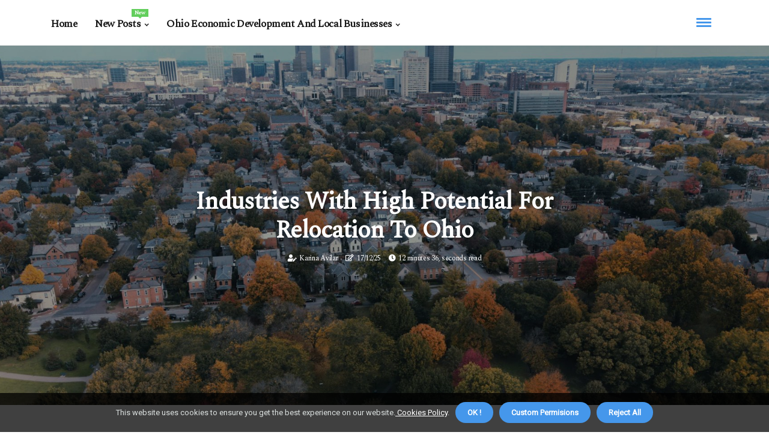

--- FILE ---
content_type: text/html;charset=utf-8
request_url: https://www.defecon.com/industry-specific-relocation-opportunities-industries-with-high-potential-for-relocation-to-ohio
body_size: 23257
content:
<!DOCTYPE html><html lang="en-US"><head><meta charset="UTF-8" /><meta http-equiv="X-UA-Compatible" content="IE=edge" /><meta name="viewport" content="width=device-width, initial-scale=1" /><meta name="generator" content="WordPress 6.1.1" /><meta name="robots" content="index,follow,max-snippet:-1, max-image-preview:large, max-video-preview:-1"><title>Industries with High Potential for Relocation to Ohio</title><meta name="author" content="Karina Avilar" /><meta name="description" content="This article will provide information on the industries in Ohio that are experiencing growth and have potential for relocation, investment, and job..." /><meta name="keywords" content="ohio, opportunities, why wait, workforce, amazon" /><link rel="canonical" href="https://www.defecon.com/industry-specific-relocation-opportunities-industries-with-high-potential-for-relocation-to-ohio" /><meta property="og:locale" content="en_US" /><meta property="og:type" content="website" /><meta property="og:title" content="Industries with High Potential for Relocation to Ohio" /><meta property="og:description" content="This article will provide information on the industries in Ohio that are experiencing growth and have potential for relocation, investment, and job creation. Readers will learn about the state's economic development initiatives, local businesses, workforce developm" /><meta property="og:url" content="https://www.defecon.com/industry-specific-relocation-opportunities-industries-with-high-potential-for-relocation-to-ohio" /><meta property="og:site_name" content="defecon.com"/><meta property="og:image" content="https://www.defecon.com/img/5ca3a8b5b1bc2968f793e41c9145634a.jpg?18"/><meta name="twitter:card" content="summary_large_image" /><meta name="twitter:description" content="This article will provide information on the industries in Ohio that are experiencing growth and have potential for relocation, investment, and job creation. Readers will learn about the state's economic development initiatives, local businesses, workforce developm" /><meta name="twitter:title" content="Industries with High Potential for Relocation to Ohio" /><script type='application/ld+json' class='yoast-schema-graph yoast-schema-graph--main'>{"@context": "https://schema.org","@graph": [{"@type": "WebSite","@id": "https://www.defecon.com#website","url": "https://www.defecon.com","name": "defecon.com","inLanguage": "en","description": "This article will provide information on the industries in Ohio that are experiencing growth and have potential for relocation, investment, and job creation. Readers will learn about the state's economic development initiatives, local businesses, workforce developm"},{"@type": "ImageObject","@id": "https://www.defecon.com/industry-specific-relocation-opportunities-industries-with-high-potential-for-relocation-to-ohio#primaryimage","inLanguage": "en","url": "https://www.defecon.com/img/5ca3a8b5b1bc2968f793e41c9145634a.jpg?18","width": 1920,"height": 800,"caption": "Industries with High Potential for Relocation to Ohio"},{"@type": "WebPage","@id": "https://www.defecon.com/industry-specific-relocation-opportunities-industries-with-high-potential-for-relocation-to-ohio#webpage","url": "https://www.defecon.com/industry-specific-relocation-opportunities-industries-with-high-potential-for-relocation-to-ohio","name": "Industries with High Potential for Relocation to Ohio","isPartOf": {"@id": "https://www.defecon.com#website"},"inLanguage": "en","primaryImageOfPage": {"@id": "https://www.defecon.com/industry-specific-relocation-opportunities-industries-with-high-potential-for-relocation-to-ohio#primaryimage"},"datePublished": "2026-01-18T04-39-17.000Z","dateModified": "2026-01-18T04-39-17.000Z","description": "This article will provide information on the industries in Ohio that are experiencing growth and have potential for relocation, investment, and job creation. Readers will learn about the state's economic development initiatives, local businesses, workforce developm","potentialAction": [{"@type": "ReadAction","target": ["https://www.defecon.com/industry-specific-relocation-opportunities-industries-with-high-potential-for-relocation-to-ohio"]}]}]}</script><link rel="icon" href="https://www.defecon.com/img/favicon.png" type="image/x-icon" /><link rel="apple-touch-icon-precomposed" sizes="57x57" href="https://www.defecon.com/img/apple-touch-icon-57x57.png" /><link rel="apple-touch-icon-precomposed" sizes="114x114" href="https://www.defecon.com/img/apple-touch-icon-114x114.png" /><link rel="apple-touch-icon-precomposed" sizes="72x72" href="https://www.defecon.com/img/apple-touch-icon-72x72.png" /><link rel="apple-touch-icon-precomposed" sizes="144x144" href="https://www.defecon.com/img/apple-touch-icon-144x144.png" /><link rel="apple-touch-icon-precomposed" sizes="60x60" href="https://www.defecon.com/img/apple-touch-icon-60x60.png" /><link rel="apple-touch-icon-precomposed" sizes="120x120" href="https://www.defecon.com/img/apple-touch-icon-120x120.png" /><link rel="apple-touch-icon-precomposed" sizes="76x76" href="https://www.defecon.com/img/apple-touch-icon-76x76.png" /><link rel="apple-touch-icon-precomposed" sizes="152x152" href="https://www.defecon.com/img/apple-touch-icon-152x152.png" /><link rel="icon" type="image/png" href="https://www.defecon.com/img/favicon-196x196.png" sizes="196x196" /><link rel="icon" type="image/png" href="https://www.defecon.com/img/favicon-96x96.png" sizes="96x96" /><link rel="icon" type="image/png" href="https://www.defecon.com/img/favicon-32x32.png" sizes="32x32" /><link rel="icon" type="image/png" href="https://www.defecon.com/img/favicon-16x16.png" sizes="16x16" /><link rel="icon" type="image/png" href="https://www.defecon.com/img/favicon-128.png" sizes="128x128" /><meta name="application-name" content="&nbsp;"/><meta name="msapplication-TileColor" content="#FFFFFF" /><meta name="msapplication-TileImage" content="mstile-144x144.png" /><meta name="msapplication-square70x70logo" content="mstile-70x70.png" /><meta name="msapplication-square150x150logo" content="mstile-150x150.png" /><meta name="msapplication-wide310x150logo" content="mstile-310x150.png" /><meta name="msapplication-square310x310logo" content="mstile-310x310.png" /><script> WebFontConfig = { google: { families: ['Spectral', 'Roboto'] } }; (function(d) { var wf = d.createElement('script'), s = d.scripts[0]; wf.src = 'https://ajax.googleapis.com/ajax/libs/webfont/1.6.26/webfont.js'; wf.async = true; s.parentNode.insertBefore(wf, s); })(document);</script><style type="text/css">:root{ --main-color:#0000ee; --font-heading:Spectral; --font-body:Roboto;}.enable_footer_columns_dark { background: #151515; color: #fff; border-top: 1px solid #303030;}</style><link rel="stylesheet" href="https://www.defecon.com/css/bootstrap.min.css?ver=3.0.3" type="text/css" media="all" /><link rel="stylesheet" href="https://cdnjs.cloudflare.com/ajax/libs/font-awesome/5.15.4/css/all.min.css" /><link rel="https://api.w.org/" href="https://www.defecon.com/wp-json" /><link rel="EditURI" type="application/rsd+xml" title="RSD" href="https://www.defecon.com/xmlrpc.php?rsd" /><link rel="wlwmanifest" type="application/wlwmanifest+xml" href="https://www.defecon.com/wp-includes/wlwmanifest.xml"/><link rel="shortlink" href="https://www.defecon.com"/><style type="text/css">.tpon_header_magazine_style.two_header_top_style.tpon_cus_top_share .header_top_bar_wrapper { background: #4597eb;}h4 {margin-top: 34px;}.home_section3 { background-color: #4597eb08;}.enable_footer_columns_dark { background: #4597eb; color: #fff; border-top: 1px solid #4597eb;}.tpon_radus_e {border-radius: 0px;}.single_post_title_main { text-align: left; max-width: 95%; font-size: 37px;}ul.jl_s_pagination { display: none;}.cc-window { position: fixed; left: 0; right: 0; bottom: 0; width: 100%; background-color: rgba(0,0,0,0.75); z-index: 999; opacity: 1; transition: all 0.3s ease;}.cc-window .box-cookies { padding: 15px; text-align: center; color: #DBE0DF; font-size: 13px; font-weight: 400; line-height: 30px;}.cc-window .box-cookies { padding: 15px; text-align: center; color: #DBE0DF; font-size: 13px; font-weight: 400; line-height: 30px;}.cc-window .cc-close .cc-reject .cc-custom{ display: inline-block; margin-left: 10px; line-height: normal; padding: 10px 20px; background-color: #4597eb; color: #fff; font-weight: bold; border-radius: 27px; cursor: pointer; transition: all 0.3s ease-in-out;}.footer_logo_about{font-weight: bold;font-size: 37px;}.post_content.tpon_content { text-align: justify;}.jm-post-like{cursor:pointer;}a.jm-post-like.loved { background: red; border-radius: 16px;}.single_post_share_icon_post li a i { display: inline-block; padding: 0; color: #fff; text-align: center; text-transform: capitalize; font-size: 16px; font-weight: 500; height: 40px; line-height: 40px; width: 40px; border-radius: 16px;}.single-post-meta-wrapper.tpon_sfoot i { float: left; display: inline-block; padding: 0; color: #000; text-align: center; margin-right: 0; text-transform: capitalize; font-size: 16px; font-weight: 500; height: 40px; line-height: 40px; width: 40px; border-radius: 16px; border: 1px solid #ebebeb;}.auth .author-info.tpon_auth_head { background: transparent; padding: 0px 11%; text-align: center; margin-bottom: 0px;}.main_title_col .auth { margin-top: 0px; margin-bottom: 30px; padding: 0px; border: 0px !important;}.auth .author-info.tpon_auth_head { background: transparent; padding: 0px 11%; text-align: center; margin-bottom: 0px;}.author-info.tpon_auth_head .author-avatar { display: block; float: right; margin-left: 50px;}.author-info.tpon_auth_head .avatar { width: 198px !important; border: 7px solid #fff; border-radius: 50%; overflow: hidden; box-shadow: 0 0 0 4px #4597eb; margin-top: -27px;}.author-info.tpon_auth_head .author-description { float: right; display: block; margin: 0px; width: 55%;}.auth .author_commentcount, .auth .author_postcount { font-size: 12px; color: #fff; line-height: 1.2; background: #4597eb; margin-right: 5px; padding: 2px 10px; border-radius: 16px;}.grid-sidebar .box { margin-bottom: 0!important; width: 50%; padding: 0; padding-right: 20px; padding-left: 20px; float: left; position: relative;}ol {display: inline-block;list-style-type: none;margin: 0px 0px 20px 80px;padding: 0;overflow: hidden;font-size: 12px;padding-left: 0;border-left: 1px solid #4597eb;}ol li {display: inline;margin-right: 8px;}ol li::before {content: ">";margin-right: 8px;}ol li:first-child::before {content: "";}.jlm_w .jlma { top: 4px;}.jlm_w .jlmb { top: 10px;}.jlm_w .jlmc { top: 16px;}.jlm_w span { display: block; position: absolute; width: 113%; height: 3px; border-radius: 48px; background: #4597eb; left: 3px;}.bottom_footer_menu_text .tpon_ft_w { border-top: 1px solid #ffff;}.menu-footer { margin-bottom: 0; padding: 0px; float: right; margin: -5px 35px 0px 0px;}.footer-bottom { color: #fff;}#menu-footer-menu li a { text-decoration: none; color: #fff;}.jellywp_about_us_widget_wrapper .footer_logo_about {margin-bottom: 30px;float: none;display: inline-block;width:100%;}.tpon_cat_img_w:last-child, .footer-columns .tpon_cat_img_w:nth-last-child(2) {margin-bottom: 8px;}.jli-moon{font-family: Font Awesome 5 Pro!important;}.jli-moon:before { content: "\f022";}.jli-sun{font-family: Font Awesome 5 Free!important;}.jli-sun:before { content: "\f022";}.tpon_day_night .jl-night-toggle-icon { width: 39px; background: rgba(0,0,0,.3); border-radius: 22;}.tpon__cat_img_w .tpon__cat_img_c { height: 62px; position: relative; border-radius: 28px; margin-top: :11px;}.footer-columns .tpon__cat_img_w .tpon__cat_img_c { border: 1px solid #525252; background: #3a3939;}header.header-wraper.tpon_header_magazine_style.two_header_top_style.header_layout_style3_custom.tpon_cus_top_share.border_down { background: #4597eb; height: 122px;}.tpon__s_pagination { display: none;}.tpon_cites { margin-top: 40px;}.row { display: -ms-flexbox; display: flex; -ms-flex-wrap: wrap; flex-wrap: wrap; margin-right: -15px; margin-left: -15px; width: 100%;}.tpon__lead_large { display: block;position: relative;}.tpon__lead_mobile { display: none;position: relative;}@media only screen and (max-width: 400px) { .author-info.tpon_auth_head .author-description { float: right; display: block; margin: 0px; width: 100%;}.author-info.tpon_auth_head .author-avatar { display: block; float: none; margin-left: 0px;}.grid-sidebar .box { margin-bottom: 0!important; width: 100%; padding: 0; padding-right: 20px; padding-left: 20px; float: left; position: relative;}.tpon__lead_large { display: none;position: relative;}.tpon__lead_mobile { display: block;position: relative;}}.post_content h2,.post_content h3,.post_content h4,.post_content h5,.post_content h6{margin: 25px 0 14px !important;line-height: 1.25 !important;}.post_content > h2:first-child,.post_content > h3:first-child,.post_content > h4:first-child,.post_content > h5:first-child,.post_content > h6:first-child{margin-top: 0 !important;}.post_content ol,.post_content ul{margin: 18px 0 !important;padding-left: 28px !important;border: 0 !important;background: none !important;font-size: inherit !important;line-height: inherit !important;}.post_content ol li,.post_content ul li{display: list-item !important;margin: 0 0 10px 0 !important;padding: 0 !important;border: 0 !important;background: none !important;font-size: inherit !important;line-height: 1.6 !important;}.post_content ol li::before,.post_content ul li::before,.post_content ol li::after,.post_content ul li::after{content: none !important;display: none !important;}.post_content ol{ list-style: decimal !important; }.post_content ul{ list-style: disc !important; }.post_content li::marker{ font-size: 1em !important; }.post_content li p{margin: 8px 0 0 !important;font-size: inherit !important;line-height: inherit !important;}</style><style></style></head><body class="mobile_nav_class jl-has-sidebar"><div class="options_layout_wrapper tpon_clear_at tpon_radius tpon_none_box_styles tpon_border_radiuss tpon_en_day_night"><div class="options_layout_container full_layout_enable_front"><header class="header-wraper tpon_header_magazine_style two_header_top_style header_layout_style3_custom tpon_cus_top_share "><div class="tpon_blank_nav"></div><div id="menu_wrapper" class="menu_wrapper tpon_menu_sticky tpon_stick"><div class="container"><div class="row"><div class="main_menu col-md-12" style="height: 75px;"><div class="search_header_menu tpon_nav_mobile"><div class="menu_mobile_icons"><div class="jlm_w"><span class="jlma"></span><span class="jlmb"></span><span class="jlmc"></span></div></div></div><div class="menu-primary-container navigation_wrapper tpon_cus_share_mnu"><ul id="mainmenu" class="tpon_main_menu"><li class="menu-item current-menu-item current_page_item"> <a href="https://www.defecon.com">Home<span class="border-menu"></span></a></li> <li class="menu-item menu-item-has-children"> <a>New Posts<span class="border-menu"></span><span class="tpon_menu_lb" style="background: #62ce5c !important;"><span class="tpon_lb_ar" style="border-top: 3px solid #62ce5c !important;"></span>New</span></a><ul class="sub-menu menu_post_feature tpon_menu_tls"><li><div id="sprasa_recent_large_widgets-2" class="widget main_post_style"><h3 class="widget-title"><span>New Posts</span></h3><div class="tpon_grid_overlay tpon_w_menu tpon_clear_at"><div class="tpon_grid_overlay_col"><div class="tpon_grid_verlay_wrap tpon_radus_e"><div class="tpon_f_img_bg" style="background-image: url('https://www.defecon.com/img/t6ffb1b2480c7fdd9d3df67c016e3e78f.jpg')"></div><a href="https://www.defecon.com/talent-recruitment-and-retention-attracting-skilled-workers-to-ohio" class="tpon_f_img_link"></a><div class="tpon_f_postbox"><h3 class="tpon_f_title"><a href="https://www.defecon.com/talent-recruitment-and-retention-attracting-skilled-workers-to-ohio">Attracting Skilled Workers to Ohio: How to Support Economic Growth and Business Development</a></h3><span class="tpon_post_meta"><span class="post-date"><i class="far fa-edit"></i>06/11/25</span><span class="post-read-time"><i class="fa fa-clock"></i>4 minutes 51, seconds read</span></span></div></div></div><div class="tpon_grid_overlay_col"><div class="tpon_grid_verlay_wrap tpon_radus_e"><div class="tpon_f_img_bg" style="background-image: url('https://www.defecon.com/img/t4005624c363c0d42b681ce52d23299a5.jpg')"></div><a href="https://www.defecon.com/industries-and-job-growth-top-industries-in-ohio" class="tpon_f_img_link"></a><div class="tpon_f_postbox"><h3 class="tpon_f_title"><a href="https://www.defecon.com/industries-and-job-growth-top-industries-in-ohio">Top Industries in Ohio: A Comprehensive Overview</a></h3><span class="tpon_post_meta"><span class="post-date"><i class="far fa-edit"></i>06/11/25</span><span class="post-read-time"><i class="fa fa-clock"></i>7 minutes 40, seconds read</span></span></div></div></div><div class="tpon_grid_overlay_col"><div class="tpon_grid_verlay_wrap tpon_radus_e"><div class="tpon_f_img_bg" style="background-image: url('https://www.defecon.com/img/t542c428b09e528d41ce7d1ae95fbbc22.jpg')"></div><a href="https://www.defecon.com/success-stories-and-case-studies-the-expert-guide-to-choosing-the-right-moving-company-a-look-into-wilmer-mover-company" class="tpon_f_img_link"></a><div class="tpon_f_postbox"><h3 class="tpon_f_title"><a href="https://www.defecon.com/success-stories-and-case-studies-the-expert-guide-to-choosing-the-right-moving-company-a-look-into-wilmer-mover-company">The Expert Guide to Choosing the Right Moving Company: A Look into Wilmer Mover Company</a></h3><span class="tpon_post_meta"><span class="post-date"><i class="far fa-edit"></i>06/11/25</span><span class="post-read-time"><i class="fa fa-clock"></i>3 minutes 25, seconds read</span></span></div></div></div><div class="tpon_grid_overlay_col"><div class="tpon_grid_verlay_wrap tpon_radus_e"><div class="tpon_f_img_bg" style="background-image: url('https://www.defecon.com/img/t6746d51fe9f00946bbe8ef2eebbcd962.jpg')"></div><a href="https://www.defecon.com/investment-incentives-and-programs-the-truth-about-cheap-movers-expert-insights" class="tpon_f_img_link"></a><div class="tpon_f_postbox"><h3 class="tpon_f_title"><a href="https://www.defecon.com/investment-incentives-and-programs-the-truth-about-cheap-movers-expert-insights">The Truth About Cheap Movers: Expert Insights</a></h3><span class="tpon_post_meta"><span class="post-date"><i class="far fa-edit"></i>06/11/25</span><span class="post-read-time"><i class="fa fa-clock"></i>3 minutes 29, seconds read</span></span></div></div></div></div></div></li></ul></li><li class="menu-item menu-item-has-children"><a href="#">Ohio Economic Development And Local Businesses<span class="border-menu"></span></a><ul class="sub-menu"><li class="menu-item menu-item-has-children"> <a href="https://www.defecon.com/ohio-economic-development-overview">Ohio economic development overview<span class="border-menu"></span></a><ul class="sub-menu"><li class="menu-item menu-item-has-children"> <a href="https://www.defecon.com/ohio-economic-development-overview/infrastructure-and-resources">Infrastructure and resources<span class="border-menu"></span></a></li><ul class="sub-menu"><li class="menu-item"> <a href="https://www.defecon.com/infrastructure-and-resources-supportive-business-environment">Supportive business environment<span class="border-menu"></span></a></li><li class="menu-item"> <a href="https://www.defecon.com/infrastructure-and-resources-transportation-and-logistics-in-ohio">Transportation and logistics in Ohio<span class="border-menu"></span></a></li><li class="menu-item"> <a href="https://www.defecon.com/infrastructure-and-resources-access-to-technology-and-resources">Access to technology and resources<span class="border-menu"></span></a></li><li class="menu-item"> <a href="https://www.defecon.com/infrastructure-and-resources-the-economic-development-of-ohio-a-comprehensive-analysis">The Economic Development of Ohio: A Comprehensive Analysis<span class="border-menu"></span></a></li><li class="menu-item"> <a href="https://www.defecon.com/infrastructure-and-resources-the-importance-of-local-businesses-in-ohio">The Importance of Local Businesses in Ohio<span class="border-menu"></span></a></li><li class="menu-item"> <a href="https://www.defecon.com/infrastructure-and-resources-finding-affordable-international-movers-near-me">Finding Affordable International Movers Near Me<span class="border-menu"></span></a></li><li class="menu-item"> <a href="https://www.defecon.com/infrastructure-and-resources-the-truth-about-cheap-movers-expert-insights">The Truth About Cheap Movers: Expert Insights<span class="border-menu"></span></a></li><li class="menu-item"> <a href="https://www.defecon.com/infrastructure-and-resources-the-cost-of-hiring-apopka-movers-what-you-need-to-know">The Cost of Hiring Apopka Movers: What You Need to Know<span class="border-menu"></span></a></li><li class="menu-item"> <a href="https://www.defecon.com/infrastructure-and-resources-phoenix-car-shipping-a-complete-guide-for-long-distance-moves">Phoenix Car Shipping: A Complete Guide for Long-Distance Moves<span class="border-menu"></span></a></li><li class="menu-item"> <a href="https://www.defecon.com/infrastructure-and-resources-trusted-columbia-movers-your-move-our-priority">Trusted Columbia Movers – Your Move, Our Priority<span class="border-menu"></span></a></li><li class="menu-item"> <a href="https://www.defecon.com/infrastructure-and-resources-top-hemet-movers-a-comprehensive-guide-to-choosing-the-right-moving-company">Top Hemet Movers: A Comprehensive Guide to Choosing the Right Moving Company<span class="border-menu"></span></a></li></ul></li><li class="menu-item menu-item-has-children"> <a href="https://www.defecon.com/ohio-economic-development-overview/industries-and-job-growth">Industries and job growth<span class="border-menu"></span></a></li><ul class="sub-menu"><li class="menu-item"> <a href="https://www.defecon.com/industries-and-job-growth-key-economic-drivers-in-ohio">Key economic drivers in Ohio<span class="border-menu"></span></a></li><li class="menu-item"> <a href="https://www.defecon.com/industries-and-job-growth-growing-job-sectors-in-ohio">Growing job sectors in Ohio<span class="border-menu"></span></a></li><li class="menu-item"> <a href="https://www.defecon.com/industries-and-job-growth-top-industries-in-ohio">Top industries in Ohio<span class="border-menu"></span></a></li></ul></li><li class="menu-item menu-item-has-children"> <a href="https://www.defecon.com/ohio-economic-development-overview/regional-development">Regional development<span class="border-menu"></span></a></li><ul class="sub-menu"><li class="menu-item"> <a href="https://www.defecon.com/regional-development-investment-opportunities-in-different-regions">Investment opportunities in different regions<span class="border-menu"></span></a></li><li class="menu-item"> <a href="https://www.defecon.com/regional-development-economic-initiatives-and-projects-in-specific-regions">Economic initiatives and projects in specific regions<span class="border-menu"></span></a></li><li class="menu-item"> <a href="https://www.defecon.com/regional-development-regional-success-stories-and-case-studies">Regional success stories and case studies<span class="border-menu"></span></a></li></ul></li></ul></li><li class="menu-item menu-item-has-children"> <a href="https://www.defecon.com/business-resources-and-incentives">Business resources and incentives<span class="border-menu"></span></a><ul class="sub-menu"><li class="menu-item menu-item-has-children"> <a href="https://www.defecon.com/business-resources-and-incentives/networking-and-partnerships">Networking and partnerships<span class="border-menu"></span></a></li><ul class="sub-menu"><li class="menu-item"> <a href="https://www.defecon.com/networking-and-partnerships-chamber-of-commerce-events-and-programs">Chamber of Commerce events and programs<span class="border-menu"></span></a></li><li class="menu-item"> <a href="https://www.defecon.com/networking-and-partnerships-business-mentorship-opportunities">Business mentorship opportunities<span class="border-menu"></span></a></li><li class="menu-item"> <a href="https://www.defecon.com/networking-and-partnerships-collaboration-with-universities-and-research-institutions">Collaboration with universities and research institutions<span class="border-menu"></span></a></li><li class="menu-item"> <a href="https://www.defecon.com/networking-and-partnerships-the-ultimate-guide-to-furniture-movers-tips-from-the-experts">The Ultimate Guide to Furniture Movers: Tips from the Experts<span class="border-menu"></span></a></li></ul></li><li class="menu-item menu-item-has-children"> <a href="https://www.defecon.com/business-resources-and-incentives/government-support-and-programs">Government support and programs<span class="border-menu"></span></a></li><ul class="sub-menu"><li class="menu-item"> <a href="https://www.defecon.com/government-support-and-programs-assistance-for-minority-owned-businesses">Assistance for minority-owned businesses<span class="border-menu"></span></a></li><li class="menu-item"> <a href="https://www.defecon.com/government-support-and-programs-tax-incentives-for-businesses">Tax incentives for businesses<span class="border-menu"></span></a></li><li class="menu-item"> <a href="https://www.defecon.com/government-support-and-programs-small-business-grants-and-loans">Small business grants and loans<span class="border-menu"></span></a></li></ul></li><li class="menu-item menu-item-has-children"> <a href="https://www.defecon.com/business-resources-and-incentives/business-development-services">Business development services<span class="border-menu"></span></a></li><ul class="sub-menu"><li class="menu-item"> <a href="https://www.defecon.com/business-development-services-financial-planning-and-management-services">Financial planning and management services<span class="border-menu"></span></a></li><li class="menu-item"> <a href="https://www.defecon.com/business-development-services-consulting-and-training-for-entrepreneurs">Consulting and training for entrepreneurs<span class="border-menu"></span></a></li><li class="menu-item"> <a href="https://www.defecon.com/business-development-services-marketing-and-branding-resources">Marketing and branding resources<span class="border-menu"></span></a></li><li class="menu-item"> <a href="https://www.defecon.com/business-development-services-the-ultimate-guide-to-elkridge-movers-tips-from-the-experts">The Ultimate Guide to Elkridge Movers: Tips from the Experts<span class="border-menu"></span></a></li><li class="menu-item"> <a href="https://www.defecon.com/business-development-services-expert-tips-for-hiring-the-best-hawaii-movers">Expert Tips for Hiring the Best Hawaii Movers<span class="border-menu"></span></a></li></ul></li></ul></li><li class="menu-item menu-item-has-children"> <a href="https://www.defecon.com/job-creation-and-workforce-development">Job creation and workforce development<span class="border-menu"></span></a><ul class="sub-menu"><li class="menu-item menu-item-has-children"> <a href="https://www.defecon.com/job-creation-and-workforce-development/education-and-training-programs">Education and training programs<span class="border-menu"></span></a></li><ul class="sub-menu"><li class="menu-item"> <a href="https://www.defecon.com/education-and-training-programs-continuing-education-for-workforce-development">Continuing education for workforce development<span class="border-menu"></span></a></li><li class="menu-item"> <a href="https://www.defecon.com/education-and-training-programs-apprenticeship-opportunities">Apprenticeship opportunities<span class="border-menu"></span></a></li><li class="menu-item"> <a href="https://www.defecon.com/education-and-training-programs-vocational-training-for-high-demand-jobs">Vocational training for high-demand jobs<span class="border-menu"></span></a></li></ul></li><li class="menu-item menu-item-has-children"> <a href="https://www.defecon.com/job-creation-and-workforce-development/innovations-in-workforce-development">Innovations in workforce development<span class="border-menu"></span></a></li><ul class="sub-menu"><li class="menu-item"> <a href="https://www.defecon.com/innovations-in-workforce-development-efforts-to-upskill-and-reskill-the-workforce">Efforts to upskill and reskill the workforce<span class="border-menu"></span></a></li><li class="menu-item"> <a href="https://www.defecon.com/innovations-in-workforce-development-collaboration-with-industry-leaders-for-job-placements">Collaboration with industry leaders for job placements<span class="border-menu"></span></a></li><li class="menu-item"> <a href="https://www.defecon.com/innovations-in-workforce-development-technology-driven-training-programs">Technology-driven training programs<span class="border-menu"></span></a></li></ul></li><li class="menu-item menu-item-has-children"> <a href="https://www.defecon.com/job-creation-and-workforce-development/talent-recruitment-and-retention">Talent recruitment and retention<span class="border-menu"></span></a></li><ul class="sub-menu"><li class="menu-item"> <a href="https://www.defecon.com/talent-recruitment-and-retention-diversity-and-inclusion-initiatives">Diversity and inclusion initiatives<span class="border-menu"></span></a></li><li class="menu-item"> <a href="https://www.defecon.com/talent-recruitment-and-retention-retaining-top-talent-in-the-state">Retaining top talent in the state<span class="border-menu"></span></a></li><li class="menu-item"> <a href="https://www.defecon.com/talent-recruitment-and-retention-attracting-skilled-workers-to-ohio">Attracting skilled workers to Ohio<span class="border-menu"></span></a></li></ul></li></ul></li><li class="menu-item menu-item-has-children"> <a href="https://www.defecon.com/entrepreneurship-and-small-businesses">Entrepreneurship and small businesses<span class="border-menu"></span></a><ul class="sub-menu"><li class="menu-item menu-item-has-children"> <a href="https://www.defecon.com/entrepreneurship-and-small-businesses/support-for-small-businesses">Support for small businesses<span class="border-menu"></span></a></li><ul class="sub-menu"><li class="menu-item"> <a href="https://www.defecon.com/support-for-small-businesses-networking-opportunities-for-small-business-owners">Networking opportunities for small business owners<span class="border-menu"></span></a></li><li class="menu-item"> <a href="https://www.defecon.com/support-for-small-businesses-marketing-and-promotion-resources">Marketing and promotion resources<span class="border-menu"></span></a></li><li class="menu-item"> <a href="https://www.defecon.com/support-for-small-businesses-assistance-with-permits-and-licenses">Assistance with permits and licenses<span class="border-menu"></span></a></li></ul></li><li class="menu-item menu-item-has-children"> <a href="https://www.defecon.com/entrepreneurship-and-small-businesses/starting-a-business-in-ohio">Starting a business in Ohio<span class="border-menu"></span></a></li><ul class="sub-menu"><li class="menu-item"> <a href="https://www.defecon.com/starting-a-business-in-ohio-resources-for-business-planning-and-development">Resources for business planning and development<span class="border-menu"></span></a></li><li class="menu-item"> <a href="https://www.defecon.com/starting-a-business-in-ohio-steps-to-register-a-business-in-the-state">Steps to register a business in the state<span class="border-menu"></span></a></li><li class="menu-item"> <a href="https://www.defecon.com/starting-a-business-in-ohio-funding-options-for-startups">Funding options for startups<span class="border-menu"></span></a></li></ul></li><li class="menu-item menu-item-has-children"> <a href="https://www.defecon.com/entrepreneurship-and-small-businesses/success-stories-and-case-studies">Success stories and case studies<span class="border-menu"></span></a></li><ul class="sub-menu"><li class="menu-item"> <a href="https://www.defecon.com/success-stories-and-case-studies-innovative-business-models-and-strategies">Innovative business models and strategies<span class="border-menu"></span></a></li><li class="menu-item"> <a href="https://www.defecon.com/success-stories-and-case-studies-lessons-learned-from-local-entrepreneurs">Lessons learned from local entrepreneurs<span class="border-menu"></span></a></li><li class="menu-item"> <a href="https://www.defecon.com/success-stories-and-case-studies-profiles-of-successful-ohio-based-businesses">Profiles of successful Ohio-based businesses<span class="border-menu"></span></a></li><li class="menu-item"> <a href="https://www.defecon.com/success-stories-and-case-studies-the-expert-guide-to-choosing-the-right-moving-company-a-look-into-wilmer-mover-company">The Expert Guide to Choosing the Right Moving Company: A Look into Wilmer Mover Company<span class="border-menu"></span></a></li></ul></li></ul></li><li class="menu-item menu-item-has-children"> <a href="https://www.defecon.com/success-stories-and-case-studies">Success stories and case studies<span class="border-menu"></span></a><ul class="sub-menu"><li class="menu-item menu-item-has-children"> <a href="https://www.defecon.com/success-stories-and-case-studies/businesses-that-have-relocated-to-ohio">Businesses that have relocated to Ohio<span class="border-menu"></span></a></li><ul class="sub-menu"><li class="menu-item"> <a href="https://www.defecon.com/businesses-that-have-relocated-to-ohio-challenges-and-successes-of-the-relocation-process">Challenges and successes of the relocation process<span class="border-menu"></span></a></li><li class="menu-item"> <a href="https://www.defecon.com/businesses-that-have-relocated-to-ohio-impact-on-the-local-economy-and-community">Impact on the local economy and community<span class="border-menu"></span></a></li><li class="menu-item"> <a href="https://www.defecon.com/businesses-that-have-relocated-to-ohio-reasons-for-choosing-ohio-as-a-business-location">Reasons for choosing Ohio as a business location<span class="border-menu"></span></a></li></ul></li><li class="menu-item menu-item-has-children"> <a href="https://www.defecon.com/success-stories-and-case-studies/investment-success-stories">Investment success stories<span class="border-menu"></span></a></li><ul class="sub-menu"><li class="menu-item"> <a href="https://www.defecon.com/investment-success-stories-outcomes-and-benefits-of-the-investment">Outcomes and benefits of the investment<span class="border-menu"></span></a></li><li class="menu-item"> <a href="https://www.defecon.com/investment-success-stories-future-plans-for-growth-and-expansion">Future plans for growth and expansion<span class="border-menu"></span></a></li><li class="menu-item"> <a href="https://www.defecon.com/investment-success-stories-companies-that-have-invested-in-ohio">Companies that have invested in Ohio<span class="border-menu"></span></a></li></ul></li><li class="menu-item menu-item-has-children"> <a href="https://www.defecon.com/success-stories-and-case-studies/small-business-achievements">Small business achievements<span class="border-menu"></span></a></li><ul class="sub-menu"><li class="menu-item"> <a href="https://www.defecon.com/small-business-achievements-innovative-approaches-and-strategies-used">Innovative approaches and strategies used<span class="border-menu"></span></a></li><li class="menu-item"> <a href="https://www.defecon.com/small-business-achievements-impact-on-the-community-and-economy">Impact on the community and economy<span class="border-menu"></span></a></li><li class="menu-item"> <a href="https://www.defecon.com/small-business-achievements-local-small-businesses-that-have-achieved-growth-and-success">Local small businesses that have achieved growth and success<span class="border-menu"></span></a></li></ul></li></ul></li><li class="menu-item menu-item-has-children"> <a href="https://www.defecon.com/relocation-and-investment-opportunities">Relocation and investment opportunities<span class="border-menu"></span></a><ul class="sub-menu"><li class="menu-item menu-item-has-children"> <a href="https://www.defecon.com/relocation-and-investment-opportunities/investment-incentives-and-programs">Investment incentives and programs<span class="border-menu"></span></a></li><ul class="sub-menu"><li class="menu-item"> <a href="https://www.defecon.com/investment-incentives-and-programs-supportive-programs-for-foreign-investors">Supportive programs for foreign investors<span class="border-menu"></span></a></li><li class="menu-item"> <a href="https://www.defecon.com/investment-incentives-and-programs-tax-breaks-and-incentives-for-investors">Tax breaks and incentives for investors<span class="border-menu"></span></a></li><li class="menu-item"> <a href="https://www.defecon.com/investment-incentives-and-programs-investment-opportunities-in-emerging-industries">Investment opportunities in emerging industries<span class="border-menu"></span></a></li><li class="menu-item"> <a href="https://www.defecon.com/investment-incentives-and-programs-relocating-to-ohio-partner-with-three-movers-for-a-discount">Relocating to Ohio? Partner with Three Movers for a Discount<span class="border-menu"></span></a></li><li class="menu-item"> <a href="https://www.defecon.com/investment-incentives-and-programs-ohio-car-shipping-a1-auto-transport-s-discount-program">Ohio Car Shipping: A1 Auto Transport's Discount Program<span class="border-menu"></span></a></li><li class="menu-item"> <a href="https://www.defecon.com/investment-incentives-and-programs-the-importance-of-transparent-moving-rates">The Importance of Transparent Moving Rates<span class="border-menu"></span></a></li><li class="menu-item"> <a href="https://www.defecon.com/investment-incentives-and-programs-the-ultimate-guide-to-furniture-movers-tips-from-the-experts">The Ultimate Guide to Furniture Movers: Tips from the Experts<span class="border-menu"></span></a></li><li class="menu-item"> <a href="https://www.defecon.com/investment-incentives-and-programs-the-truth-about-cheap-movers-expert-insights">The Truth About Cheap Movers: Expert Insights<span class="border-menu"></span></a></li><li class="menu-item"> <a href="https://www.defecon.com/investment-incentives-and-programs-the-ultimate-guide-to-quick-haul-movers-expert-tips-and-insights">The Ultimate Guide to Quick Haul Movers: Expert Tips and Insights<span class="border-menu"></span></a></li></ul></li><li class="menu-item menu-item-has-children"> <a href="https://www.defecon.com/relocation-and-investment-opportunities/real-estate-and-infrastructure-for-business">Real estate and infrastructure for business<span class="border-menu"></span></a></li><ul class="sub-menu"><li class="menu-item"> <a href="https://www.defecon.com/real-estate-and-infrastructure-for-business-opportunities-for-public-private-partnerships">Opportunities for public-private partnerships<span class="border-menu"></span></a></li><li class="menu-item"> <a href="https://www.defecon.com/real-estate-and-infrastructure-for-business-infrastructure-improvements-to-support-business-growth">Infrastructure improvements to support business growth<span class="border-menu"></span></a></li><li class="menu-item"> <a href="https://www.defecon.com/real-estate-and-infrastructure-for-business-available-commercial-properties-and-land-for-business-development">Available commercial properties and land for business development<span class="border-menu"></span></a></li></ul></li><li class="menu-item menu-item-has-children"> <a href="https://www.defecon.com/relocation-and-investment-opportunities/industry-specific-relocation-opportunities">Industry-specific relocation opportunities<span class="border-menu"></span></a></li><ul class="sub-menu"><li class="menu-item"> <a href="https://www.defecon.com/industry-specific-relocation-opportunities-industries-with-high-potential-for-relocation-to-ohio">Industries with high potential for relocation to Ohio<span class="border-menu"></span></a></li><li class="menu-item"> <a href="https://www.defecon.com/industry-specific-relocation-opportunities-advantages-of-relocating-to-ohio-for-specific-industries">Advantages of relocating to Ohio for specific industries<span class="border-menu"></span></a></li><li class="menu-item"> <a href="https://www.defecon.com/industry-specific-relocation-opportunities-success-stories-of-companies-that-have-relocated-to-ohio">Success stories of companies that have relocated to Ohio<span class="border-menu"></span></a></li></ul></li></ul></li></ul></li></ul></div></div></div></div></div></div></header><div class="mobile_menu_overlay"></div><div class="tpon_single_style3"><div class="single_content_header single_captions_overlay_image_full_width"><div class="image-post-thumb" style="background-image: url('https://www.defecon.com/img/5ca3a8b5b1bc2968f793e41c9145634a.jpg?18')"></div><div class="single_post_entry_content"><h1 class="single_post_title_main">Industries with High Potential for Relocation to Ohio</h1><span class="tpon_post_meta"><span class="tpon_author_img_w"><i class="fas fa-user-edit"></i><a href="https://www.defecon.com/karina-avilar" title="Posts by Karina Avilar" rel="author">Karina Avilar</a></span><span class="post-date"><i class="far fa-edit"></i>17/12/25</span><span class="post-read-time"><i class="fa fa-clock"></i>12 minutes 36, seconds read</span></span></div></div></div><section id="content_main" class="clearfix tpon_spost"><div class="container"><div class="row main_content"><div class="col-md-8 loop-large-post" id="content"><ol><li><a href="https://www.defecon.com/relocation-and-investment-opportunities">Relocation and investment opportunities</a></li><li><a href="https://www.defecon.com/relocation-and-investment-opportunities/industry-specific-relocation-opportunities">Industry-specific relocation opportunities</a></li><li>Industries with high potential for relocation to Ohio</li></ol><div class="widget_container content_page"><div class="post type-post status-publish format-gallery has-post-thumbnail hentry category-business tag-inspiration tag-morning tag-tip tag-tutorial post_format-post-format-gallery"><div class="single_section_content box blog_large_post_style"><div class="post_content_w"><div class="post_content tpon_content"><p>Are you a business owner looking for new opportunities? Or perhaps an investor searching for the next big thing? Look no further than Ohio! With its diverse economy and business-friendly environment, Ohio is quickly becoming a top destination for businesses and investors seeking to relocate. In this article, we will explore the industries that have the highest potential for relocation to Ohio. Whether you're in manufacturing, technology, or any other sector, Ohio offers a wealth of opportunities for growth and success. We'll discuss the various reasons why Ohio is a prime location for businesses and investors, and how it can benefit your specific industry. So why wait? Join the growing number of companies and investors who are choosing to relocate to Ohio. Let's dive in and discover the industries with high potential for relocation to Ohio!Ohio is quickly becoming a top destination for businesses looking to relocate or invest. </p><p>With a thriving economy and a business-friendly environment, the state is actively working towards creating opportunities for growth and success. One of the key factors contributing to Ohio's economic success is its diverse range of industries. From manufacturing to healthcare, technology to agriculture, the state offers a variety of sectors that are experiencing growth and have great potential for relocation. Let's take a closer look at some of the top industries in Ohio and what makes them attractive for businesses looking to relocate.<br><h4>Manufacturing</h4>Ohio has a long history of manufacturing, and it continues to be a major contributor to the state's economy. The manufacturing sector in Ohio is diverse, with a focus on various industries such as automotive, aerospace, and advanced materials. The state's central location and extensive transportation infrastructure make it an ideal location for businesses involved in manufacturing and distribution.<br><h4>Healthcare</h4>The healthcare industry in Ohio is also experiencing growth, with a strong demand for healthcare services and a growing aging population. </p><p>The state is home to several renowned hospitals and medical centers, as well as a thriving biotech and medical device industry. With a skilled workforce and research facilities, Ohio offers excellent opportunities for businesses in the healthcare sector.<br><h4>Technology</h4>Ohio's technology sector has been steadily growing in recent years, with companies such as Amazon, Google, and IBM establishing a presence in the state. This growth can be attributed to the state's focus on developing its tech infrastructure, including investing in broadband access and offering tax incentives to attract tech companies. With a skilled workforce and access to resources, Ohio is an ideal location for businesses looking to grow in the tech industry.<br><h4>Agriculture</h4>Ohio's agriculture industry is another sector that is experiencing growth and has potential for relocation. </p><p>The state is home to a diverse range of agricultural products, including corn, soybeans, dairy, and livestock. With a favorable climate and access to resources, Ohio offers great opportunities for businesses in the agriculture sector. In addition to these top industries, Ohio also offers various resources and initiatives to support workforce development. The state has several training programs and partnerships with educational institutions to help businesses find skilled employees and support their growth. Furthermore, Ohio provides various incentives and programs to attract businesses and encourage investment in these industries. These include tax credits, grants, and loans for businesses that create jobs and invest in the state's economy. For those looking to pursue entrepreneurship, Ohio also offers a supportive environment for small businesses and startups. </p><p>The state has various programs and resources, such as small business development centers and funding opportunities, to help entrepreneurs establish and grow their businesses. With its diverse range of industries, supportive business environment, and various incentives and resources, Ohio is an attractive location for businesses looking to relocate or invest. Whether you're a large corporation or a small startup, the state offers opportunities for growth and success in various industries. So why wait? Consider Ohio for your next business move or investment opportunity!<h2>Workforce Development Resources</h2>Ohio is not only a great place to relocate or invest in, but it also offers a skilled and talented workforce. The state has various resources in place to help businesses find and develop their workforce, making it an ideal location for companies looking to grow and expand. One of the main resources offered by Ohio is the OhioMeansJobs program, which connects employers with skilled workers through job posting and training opportunities. </p><p>The program also offers support for job seekers, such as resume building and career counseling. In addition to OhioMeansJobs, the state has also established industry-specific partnerships and programs to provide specialized training for businesses. For example, the Ohio TechCred program offers reimbursements for employee training in technology-related fields, while the Ohio Manufacturing Extension Partnership provides technical assistance and training for manufacturers. Moreover, Ohio has a strong network of community colleges and universities that offer programs and courses tailored to meet the needs of businesses. These institutions work closely with employers to develop curriculum and provide hands-on training for students, ensuring that graduates are equipped with the skills necessary to succeed in the workforce. By investing in workforce development resources, Ohio is not only attracting businesses but also ensuring their success by providing them with a pool of qualified and skilled employees. So if you're considering relocating or investing in Ohio's economy, you can rest assured that the state has the resources in place to help you find and develop your workforce.<h2>Top Industries with High Potential for Relocation</h2>When considering relocating or investing in a new state, it's important to research which industries are thriving in the area. </p><p>For those looking to move to Ohio, there are several industries that show promising potential for growth and success. The manufacturing industry is one of the top industries in Ohio, with over 12,000 manufacturing companies operating in the state. This sector contributes over $112 billion to the state's economy and provides over 700,000 jobs. With a skilled workforce and a strong infrastructure, Ohio is an ideal location for manufacturing businesses looking to relocate. Another industry with high potential for relocation to Ohio is healthcare. The state has a robust healthcare system, with world-renowned hospitals and research institutions. </p><p>With an aging population and increasing demand for healthcare services, Ohio offers great opportunities for healthcare businesses to thrive. Technology is also a rapidly growing industry in Ohio, with major companies like Amazon, Google, and IBM expanding their presence in the state. Ohio's strong talent pool and affordable cost of living make it an attractive location for tech companies looking to relocate or expand their operations. Lastly, the financial services industry is also on the rise in Ohio. With a stable economy and low taxes, the state offers a favorable business environment for financial institutions. Additionally, Ohio's central location and easy access to major markets make it a strategic location for companies in this sector.<h2>Incentives and Programs for Businesses</h2>Are you considering relocating or investing in Ohio's economy? Look no further! This article will explore the industries with high potential for relocation to Ohio, providing valuable information on how you can support or grow your own business, take advantage of resources and incentives, and tap into the state's thriving economy. </p><p>Whether you're looking to start a new business or pursue entrepreneurship, this article has got you covered. Ohio offers a range of incentives and programs to businesses looking to relocate or invest in the state. These incentives are designed to attract businesses and encourage their growth, ultimately boosting the state's economy. One of the most notable programs is the Ohio Job Creation Tax Credit, which offers tax credits to businesses that create new jobs in the state. This can significantly reduce a company's tax liability and make Ohio an attractive destination for businesses. The state also offers various grants and loans for businesses, such as the Ohio Innovation Fund and the Ohio Capital Fund. These resources can provide much-needed capital for startups and small businesses, helping them get off the ground and thrive in the state's economy. In addition, Ohio has several programs specifically tailored to certain industries, such as the Ohio Motion Picture Tax Credit for film production companies and the Ohio Film Incentive for digital media companies. </p><p>These targeted incentives can give businesses in these industries a competitive edge when considering relocation. Overall, Ohio has a strong commitment to supporting businesses and fostering economic growth. By exploring the various incentives and programs offered by the state, businesses can find ample opportunities for success in Ohio.<h2>Opportunities for Entrepreneurship</h2>When it comes to entrepreneurship, Ohio offers a wealth of opportunities for small businesses and startups. With a supportive business environment and a strong economy, the state is an ideal place to launch a new venture or grow an existing one. One of the key advantages of starting a business in Ohio is the abundance of resources and support available. The state has a number of organizations and programs dedicated to helping entrepreneurs succeed. </p><p>For example, the Ohio Small Business Development Center (SBDC) offers free consulting services, training, and resources to help small businesses start, grow, and prosper. The SBDC also partners with other organizations, such as SCORE and the Small Business Administration (SBA), to provide even more support to entrepreneurs. In addition to resources, Ohio also offers various incentives and tax breaks for small businesses and startups. These include tax credits for job creation, research and development, and investment in distressed areas. There are also loan programs and grants available for businesses in certain industries or located in designated areas. Another advantage of starting a business in Ohio is the state's strong infrastructure and access to markets. </p><p>With its central location in the Midwest and well-developed transportation systems, businesses in Ohio have easy access to major markets and customers across the country. The state also has a diverse economy, with thriving industries in manufacturing, healthcare, technology, and more. Overall, Ohio offers a supportive environment for entrepreneurs looking to start or grow their business. With a range of resources, incentives, and access to markets, the state presents numerous opportunities for those looking to pursue their entrepreneurial dreams.<h2>Ohio's Economic Development Initiatives</h2>Ohio is a state that is constantly striving to improve its economy and attract new businesses. With a business-friendly environment in mind, the state has implemented various economic development initiatives to make it an ideal location for relocation and investment opportunities. </p><p>One of the key initiatives is the Ohio Development Services Agency, which offers a wide range of resources and incentives for businesses looking to relocate or expand in the state. This includes assistance with site selection, workforce development, and access to capital. Additionally, the Ohio Business Gateway provides a streamlined process for businesses to register and file taxes online. The state also offers targeted industry-specific initiatives, such as the Ohio Third Frontier program which focuses on supporting technology-based companies. </p><p>In addition, the JobsOhio program offers competitive incentives and assistance to businesses in targeted industries such as advanced manufacturing, aerospace and aviation, and energy. Another major factor in Ohio's business-friendly environment is its low tax rates and favorable regulatory climate. The state has one of the lowest overall tax burdens in the country, with no personal property tax or inventory tax. This makes it an attractive location for businesses looking to reduce their operating costs. </p><p>In addition, Ohio has a strong infrastructure system with easy access to major transportation routes, making it easy for businesses to distribute their products and services. The state also has a highly skilled workforce, thanks to its top-rated universities and technical schools. Overall, Ohio's economic development initiatives have created a welcoming environment for businesses of all sizes and industries. With its favorable tax rates, diverse incentives, and strong infrastructure, it's no wonder that many companies are choosing to relocate or invest in Ohio's growing economy.<h2>Ohio's Economic Development Initiatives</h2><b>Ohio's Economic Development Initiatives</b>Ohio is quickly becoming a top destination for businesses looking to relocate or expand their operations. </p><p>The state's proactive approach to economic development has created a business-friendly environment that is attracting companies from a variety of industries. From tax incentives to workforce development programs, Ohio offers a range of initiatives designed to support businesses and encourage growth. The state's economic development efforts are led by JobsOhio, a private non-profit corporation that works closely with businesses to facilitate job creation and capital investment in Ohio. JobsOhio offers a number of programs and incentives to help companies succeed in the state, including the Job Creation Tax Credit, which provides tax credits for businesses that create new jobs in Ohio. Additionally, the state has implemented various workforce training programs to ensure that companies have access to a skilled and educated workforce. One of the most notable initiatives in Ohio is the Ohio Third Frontier program, which invests in technology-based startups and innovation. </p><p>This program has helped attract companies in emerging industries such as advanced manufacturing, biotechnology, and alternative energy. In fact, Ohio has been recognized as a leader in clean energy and is home to numerous renewable energy companies. Ohio also offers a variety of resources for entrepreneurs and small businesses, including the Small Business Development Centers (SBDCs) and the Minority Business Assistance Centers (MBACs). These organizations provide assistance with business planning, marketing, financing, and more. Overall, Ohio's economic development initiatives have created a welcoming and supportive environment for businesses of all sizes. Whether you're looking to relocate or start a new venture, Ohio offers the resources and incentives you need to succeed. </p><p>So why wait? Start exploring the opportunities in Ohio's thriving economy today.<h2>Ohio's Economic Development Initiatives</h2>Ohio has been consistently ranked as one of the top states for business, with a thriving economy and a strong focus on economic development. The state has implemented various initiatives to create a business-friendly environment, making it an ideal location for companies looking to relocate or invest. One of the key initiatives is JobsOhio, a private nonprofit corporation that serves as the state's economic development organization. JobsOhio works closely with businesses and local partners to provide resources and incentives, such as tax credits and grants, to support business growth and expansion in Ohio. Additionally, Ohio offers a variety of programs and services to help businesses succeed, including workforce training and development programs, research and development assistance, and access to capital through state-funded loan programs. The state also has a strong focus on innovation and entrepreneurship, with numerous resources available for startups and small businesses. The Ohio Third Frontier program provides funding and support for innovative technologies and helps entrepreneurs bring their ideas to market. With its strategic location, skilled workforce, and supportive business environment, it's no wonder why many industries are considering relocating to Ohio. </p><p>Whether you're in the manufacturing, technology, healthcare, or other industries, Ohio has something to offer for your business. In conclusion, Ohio offers a promising environment for businesses looking to relocate or invest. With a strong focus on economic development, a diverse range of industries experiencing growth, and ample resources and incentives, Ohio presents numerous opportunities for businesses to succeed. Additionally, the state's commitment to workforce development and entrepreneurship further strengthens its appeal. We hope this article has provided valuable insights into the industries with high potential for relocation to Ohio and has inspired you to consider the state for your business endeavors. </p></div><script type="application/ld+json">{"@context": "https://schema.org","@type": "BreadcrumbList","itemListElement": [{"@type": "ListItem","position": 1,"name": "Relocation and investment opportunities","item": "https://www.defecon.com/relocation-and-investment-opportunities"},{"@type": "ListItem","position": 2,"name": "Industry-specific relocation opportunities","item": "https://www.defecon.com/relocation-and-investment-opportunities/industry-specific-relocation-opportunities"},{"@type": "ListItem","position": 3,"name": "Industries with high potential for relocation to Ohio"}]}</script></div><div class="clearfix"></div><div class="single_tag_share"><div class="tag-cat"><ul class="single_post_tag_layout"></ul></div></div><div class="postnav_w"><div class="postnav_left"><div class="single_post_arrow_content"><a href="https://www.defecon.com/education-and-training-programs-apprenticeship-opportunities" id="prepost"> <span class="tpon_cpost_nav"> <span class="tpon_post_nav_link"><i class="jli-left-arrow"></i>Next post</span><span class="tpon_cpost_title">Apprenticeship Opportunities in Ohio: Supporting Local Businesses and Growing the Economy</span></span></a></div></div></div><div class="auth"><div class="author-info tpon_info_auth"><div class="author-avatar"><img src="https://www.defecon.com/oaanH.jpg?18" width="165" height="165" alt="Karina Avilar" class="avatar avatar-165 wp-user-avatar wp-user-avatar-165 alignnone photo"></div><div class="author-description"><h5><a href="https://www.defecon.com/karina-avilar">Karina Avilar</a></h5><ul class="tpon_auth_link clearfix"><li><a href="#" target="_blank"><i class="jli-link"></i></a></li><li><a href="#" target="_blank"><i class="jli-linkedin"></i></a></li><li><a href="#" target="_blank"><i class="jli-rss"></i></a></li></ul><p>Devoted bacon trailblazer. Certified social media geek. Certified travel aficionado. Certified web scholar. Devoted tv aficionado. Typical web guru. </p></div></div></div></div></div><div class="brack_space"></div></div></div><div class="col-md-4" id="sidebar"><div class="tpon_sidebar_w"><div id="sprasa_recent_post_text_widget-9" class="widget sidewidget post_list_widget"><div class="widget_tpon_wrapper"><div class="ettitle"><div class="widget-title"><h2 class="tpon_title_c">Top Articles</h2></div></div><div class="bt_post_widget"><div class="tpon_m_right tpon_sm_list tpon_ml tpon_clear_at"><div class="tpon_m_right_w"><div class="tpon_m_right_img tpon_radus_e"><a href="https://www.defecon.com/education-and-training-programs-apprenticeship-opportunities"><img width="120" height="120" src="https://www.defecon.com/img/mc66d6e05500899173b3efff9b2b04dc1.jpg?18" class="attachment-sprasa_small_feature size-sprasa_small_feature wp-post-image" alt="Apprenticeship Opportunities in Ohio: Supporting Local Businesses and Growing the Economy" loading="lazy" onerror="imgError(this)"></a></div><div class="tpon_m_right_content"><h2 class="entry-title"> <a href="https://www.defecon.com/education-and-training-programs-apprenticeship-opportunities" tabindex="-1">Apprenticeship Opportunities in Ohio: Supporting Local Businesses and Growing the Economy</a></h2><span class="tpon_post_meta"><span class="post-read-time"><i class="fa fa-clock"></i>2 minutes 46, seconds read</span></span></div></div></div><div class="tpon_m_right tpon_sm_list tpon_ml tpon_clear_at"><div class="tpon_m_right_w"><div class="tpon_m_right_img tpon_radus_e"><a href="https://www.defecon.com/talent-recruitment-and-retention-retaining-top-talent-in-the-state"><img width="120" height="120" src="https://www.defecon.com/img/m9bc08bc8497f043ff3352b8d4602fb4c.jpg?18" class="attachment-sprasa_small_feature size-sprasa_small_feature wp-post-image" alt="Retaining Top Talent in the State: Strategies for Ohio Economic Development and Local Businesses" loading="lazy" onerror="imgError(this)"></a></div><div class="tpon_m_right_content"><h2 class="entry-title"> <a href="https://www.defecon.com/talent-recruitment-and-retention-retaining-top-talent-in-the-state" tabindex="-1">Retaining Top Talent in the State: Strategies for Ohio Economic Development and Local Businesses</a></h2><span class="tpon_post_meta"><span class="post-read-time"><i class="fa fa-clock"></i>7 minutes 29, seconds read</span></span></div></div></div><div class="tpon_m_right tpon_sm_list tpon_ml tpon_clear_at"><div class="tpon_m_right_w"><div class="tpon_m_right_img tpon_radus_e"><a href="https://www.defecon.com/investment-success-stories-outcomes-and-benefits-of-the-investment"><img width="120" height="120" src="https://www.defecon.com/img/mc57b186604e6553fc886c011fee65e10.jpg?18" class="attachment-sprasa_small_feature size-sprasa_small_feature wp-post-image" alt="Outcomes and Benefits of Investment in Ohio's Economic Development" loading="lazy" onerror="imgError(this)"></a></div><div class="tpon_m_right_content"><h2 class="entry-title"> <a href="https://www.defecon.com/investment-success-stories-outcomes-and-benefits-of-the-investment" tabindex="-1">Outcomes and Benefits of Investment in Ohio's Economic Development</a></h2><span class="tpon_post_meta"><span class="post-read-time"><i class="fa fa-clock"></i>6 minutes 5, seconds read</span></span></div></div></div><div class="tpon_m_right tpon_sm_list tpon_ml tpon_clear_at"><div class="tpon_m_right_w"><div class="tpon_m_right_img tpon_radus_e"><a href="https://www.defecon.com/industries-and-job-growth-top-industries-in-ohio"><img width="120" height="120" src="https://www.defecon.com/img/m4005624c363c0d42b681ce52d23299a5.jpg?18" class="attachment-sprasa_small_feature size-sprasa_small_feature wp-post-image" alt="Top Industries in Ohio: A Comprehensive Overview" loading="lazy" onerror="imgError(this)"></a></div><div class="tpon_m_right_content"><h2 class="entry-title"> <a href="https://www.defecon.com/industries-and-job-growth-top-industries-in-ohio" tabindex="-1">Top Industries in Ohio: A Comprehensive Overview</a></h2><span class="tpon_post_meta"><span class="post-read-time"><i class="fa fa-clock"></i>7 minutes 40, seconds read</span></span></div></div></div></div></div></div></div></div></div></div></section><div id="content_nav" class="tpon_mobile_nav_wrapper"><div id="nav" class="tpon_mobile_nav_inner"><div class="menu_mobile_icons mobile_close_icons closed_menu"> <span class="tpon_close_wapper"><span class="tpon_close_1"></span><span class="tpon_close_2"></span></span></div><ul id="mobile_menu_slide" class="menu_moble_slide"><li class="menu-item current-menu-item current_page_item"> <a href="https://www.defecon.com">Home<span class="border-menu"></span></a></li><li class="menu-item menu-item-has-children"> <a href="https://www.defecon.com/ohio-economic-development-overview">Ohio economic development overview<span class="border-menu"></span><span class="arrow_down"><i class="jli-down-chevron" aria-hidden="true"></i></span></a><ul class="sub-menu"><li class="menu-item menu-item-has-children"> <a href="https://www.defecon.com/ohio-economic-development-overview/infrastructure-and-resources">Infrastructure and resources<span class="border-menu"></span><span class="arrow_down"><i class="jli-down-chevron" aria-hidden="true"></i></span></a><ul class="sub-menu"><li class="menu-item"> <a href="https://www.defecon.com/infrastructure-and-resources-supportive-business-environment">Supportive business environment<span class="border-menu"></span></a></li><li class="menu-item"> <a href="https://www.defecon.com/infrastructure-and-resources-transportation-and-logistics-in-ohio">Transportation and logistics in Ohio<span class="border-menu"></span></a></li><li class="menu-item"> <a href="https://www.defecon.com/infrastructure-and-resources-access-to-technology-and-resources">Access to technology and resources<span class="border-menu"></span></a></li><li class="menu-item"> <a href="https://www.defecon.com/infrastructure-and-resources-the-economic-development-of-ohio-a-comprehensive-analysis">The Economic Development of Ohio: A Comprehensive Analysis<span class="border-menu"></span></a></li><li class="menu-item"> <a href="https://www.defecon.com/infrastructure-and-resources-the-importance-of-local-businesses-in-ohio">The Importance of Local Businesses in Ohio<span class="border-menu"></span></a></li><li class="menu-item"> <a href="https://www.defecon.com/infrastructure-and-resources-finding-affordable-international-movers-near-me">Finding Affordable International Movers Near Me<span class="border-menu"></span></a></li><li class="menu-item"> <a href="https://www.defecon.com/infrastructure-and-resources-the-truth-about-cheap-movers-expert-insights">The Truth About Cheap Movers: Expert Insights<span class="border-menu"></span></a></li><li class="menu-item"> <a href="https://www.defecon.com/infrastructure-and-resources-the-cost-of-hiring-apopka-movers-what-you-need-to-know">The Cost of Hiring Apopka Movers: What You Need to Know<span class="border-menu"></span></a></li><li class="menu-item"> <a href="https://www.defecon.com/infrastructure-and-resources-phoenix-car-shipping-a-complete-guide-for-long-distance-moves">Phoenix Car Shipping: A Complete Guide for Long-Distance Moves<span class="border-menu"></span></a></li><li class="menu-item"> <a href="https://www.defecon.com/infrastructure-and-resources-trusted-columbia-movers-your-move-our-priority">Trusted Columbia Movers – Your Move, Our Priority<span class="border-menu"></span></a></li><li class="menu-item"> <a href="https://www.defecon.com/infrastructure-and-resources-top-hemet-movers-a-comprehensive-guide-to-choosing-the-right-moving-company">Top Hemet Movers: A Comprehensive Guide to Choosing the Right Moving Company<span class="border-menu"></span></a></li></ul></li><li class="menu-item menu-item-has-children"> <a href="https://www.defecon.com/ohio-economic-development-overview/industries-and-job-growth">Industries and job growth<span class="border-menu"></span><span class="arrow_down"><i class="jli-down-chevron" aria-hidden="true"></i></span></a><ul class="sub-menu"><li class="menu-item"> <a href="https://www.defecon.com/industries-and-job-growth-key-economic-drivers-in-ohio">Key economic drivers in Ohio<span class="border-menu"></span></a></li><li class="menu-item"> <a href="https://www.defecon.com/industries-and-job-growth-growing-job-sectors-in-ohio">Growing job sectors in Ohio<span class="border-menu"></span></a></li><li class="menu-item"> <a href="https://www.defecon.com/industries-and-job-growth-top-industries-in-ohio">Top industries in Ohio<span class="border-menu"></span></a></li></ul></li><li class="menu-item menu-item-has-children"> <a href="https://www.defecon.com/ohio-economic-development-overview/regional-development">Regional development<span class="border-menu"></span><span class="arrow_down"><i class="jli-down-chevron" aria-hidden="true"></i></span></a><ul class="sub-menu"><li class="menu-item"> <a href="https://www.defecon.com/regional-development-investment-opportunities-in-different-regions">Investment opportunities in different regions<span class="border-menu"></span></a></li><li class="menu-item"> <a href="https://www.defecon.com/regional-development-economic-initiatives-and-projects-in-specific-regions">Economic initiatives and projects in specific regions<span class="border-menu"></span></a></li><li class="menu-item"> <a href="https://www.defecon.com/regional-development-regional-success-stories-and-case-studies">Regional success stories and case studies<span class="border-menu"></span></a></li></ul></li></ul></li><li class="menu-item menu-item-has-children"> <a href="https://www.defecon.com/business-resources-and-incentives">Business resources and incentives<span class="border-menu"></span><span class="arrow_down"><i class="jli-down-chevron" aria-hidden="true"></i></span></a><ul class="sub-menu"><li class="menu-item menu-item-has-children"> <a href="https://www.defecon.com/business-resources-and-incentives/networking-and-partnerships">Networking and partnerships<span class="border-menu"></span><span class="arrow_down"><i class="jli-down-chevron" aria-hidden="true"></i></span></a><ul class="sub-menu"><li class="menu-item"> <a href="https://www.defecon.com/networking-and-partnerships-chamber-of-commerce-events-and-programs">Chamber of Commerce events and programs<span class="border-menu"></span></a></li><li class="menu-item"> <a href="https://www.defecon.com/networking-and-partnerships-business-mentorship-opportunities">Business mentorship opportunities<span class="border-menu"></span></a></li><li class="menu-item"> <a href="https://www.defecon.com/networking-and-partnerships-collaboration-with-universities-and-research-institutions">Collaboration with universities and research institutions<span class="border-menu"></span></a></li><li class="menu-item"> <a href="https://www.defecon.com/networking-and-partnerships-the-ultimate-guide-to-furniture-movers-tips-from-the-experts">The Ultimate Guide to Furniture Movers: Tips from the Experts<span class="border-menu"></span></a></li></ul></li><li class="menu-item menu-item-has-children"> <a href="https://www.defecon.com/business-resources-and-incentives/government-support-and-programs">Government support and programs<span class="border-menu"></span><span class="arrow_down"><i class="jli-down-chevron" aria-hidden="true"></i></span></a><ul class="sub-menu"><li class="menu-item"> <a href="https://www.defecon.com/government-support-and-programs-assistance-for-minority-owned-businesses">Assistance for minority-owned businesses<span class="border-menu"></span></a></li><li class="menu-item"> <a href="https://www.defecon.com/government-support-and-programs-tax-incentives-for-businesses">Tax incentives for businesses<span class="border-menu"></span></a></li><li class="menu-item"> <a href="https://www.defecon.com/government-support-and-programs-small-business-grants-and-loans">Small business grants and loans<span class="border-menu"></span></a></li></ul></li><li class="menu-item menu-item-has-children"> <a href="https://www.defecon.com/business-resources-and-incentives/business-development-services">Business development services<span class="border-menu"></span><span class="arrow_down"><i class="jli-down-chevron" aria-hidden="true"></i></span></a><ul class="sub-menu"><li class="menu-item"> <a href="https://www.defecon.com/business-development-services-financial-planning-and-management-services">Financial planning and management services<span class="border-menu"></span></a></li><li class="menu-item"> <a href="https://www.defecon.com/business-development-services-consulting-and-training-for-entrepreneurs">Consulting and training for entrepreneurs<span class="border-menu"></span></a></li><li class="menu-item"> <a href="https://www.defecon.com/business-development-services-marketing-and-branding-resources">Marketing and branding resources<span class="border-menu"></span></a></li><li class="menu-item"> <a href="https://www.defecon.com/business-development-services-the-ultimate-guide-to-elkridge-movers-tips-from-the-experts">The Ultimate Guide to Elkridge Movers: Tips from the Experts<span class="border-menu"></span></a></li><li class="menu-item"> <a href="https://www.defecon.com/business-development-services-expert-tips-for-hiring-the-best-hawaii-movers">Expert Tips for Hiring the Best Hawaii Movers<span class="border-menu"></span></a></li></ul></li></ul></li><li class="menu-item menu-item-has-children"> <a href="https://www.defecon.com/job-creation-and-workforce-development">Job creation and workforce development<span class="border-menu"></span><span class="arrow_down"><i class="jli-down-chevron" aria-hidden="true"></i></span></a><ul class="sub-menu"><li class="menu-item menu-item-has-children"> <a href="https://www.defecon.com/job-creation-and-workforce-development/education-and-training-programs">Education and training programs<span class="border-menu"></span><span class="arrow_down"><i class="jli-down-chevron" aria-hidden="true"></i></span></a><ul class="sub-menu"><li class="menu-item"> <a href="https://www.defecon.com/education-and-training-programs-continuing-education-for-workforce-development">Continuing education for workforce development<span class="border-menu"></span></a></li><li class="menu-item"> <a href="https://www.defecon.com/education-and-training-programs-apprenticeship-opportunities">Apprenticeship opportunities<span class="border-menu"></span></a></li><li class="menu-item"> <a href="https://www.defecon.com/education-and-training-programs-vocational-training-for-high-demand-jobs">Vocational training for high-demand jobs<span class="border-menu"></span></a></li></ul></li><li class="menu-item menu-item-has-children"> <a href="https://www.defecon.com/job-creation-and-workforce-development/innovations-in-workforce-development">Innovations in workforce development<span class="border-menu"></span><span class="arrow_down"><i class="jli-down-chevron" aria-hidden="true"></i></span></a><ul class="sub-menu"><li class="menu-item"> <a href="https://www.defecon.com/innovations-in-workforce-development-efforts-to-upskill-and-reskill-the-workforce">Efforts to upskill and reskill the workforce<span class="border-menu"></span></a></li><li class="menu-item"> <a href="https://www.defecon.com/innovations-in-workforce-development-collaboration-with-industry-leaders-for-job-placements">Collaboration with industry leaders for job placements<span class="border-menu"></span></a></li><li class="menu-item"> <a href="https://www.defecon.com/innovations-in-workforce-development-technology-driven-training-programs">Technology-driven training programs<span class="border-menu"></span></a></li></ul></li><li class="menu-item menu-item-has-children"> <a href="https://www.defecon.com/job-creation-and-workforce-development/talent-recruitment-and-retention">Talent recruitment and retention<span class="border-menu"></span><span class="arrow_down"><i class="jli-down-chevron" aria-hidden="true"></i></span></a><ul class="sub-menu"><li class="menu-item"> <a href="https://www.defecon.com/talent-recruitment-and-retention-diversity-and-inclusion-initiatives">Diversity and inclusion initiatives<span class="border-menu"></span></a></li><li class="menu-item"> <a href="https://www.defecon.com/talent-recruitment-and-retention-retaining-top-talent-in-the-state">Retaining top talent in the state<span class="border-menu"></span></a></li><li class="menu-item"> <a href="https://www.defecon.com/talent-recruitment-and-retention-attracting-skilled-workers-to-ohio">Attracting skilled workers to Ohio<span class="border-menu"></span></a></li></ul></li></ul></li><li class="menu-item menu-item-has-children"> <a href="https://www.defecon.com/entrepreneurship-and-small-businesses">Entrepreneurship and small businesses<span class="border-menu"></span><span class="arrow_down"><i class="jli-down-chevron" aria-hidden="true"></i></span></a><ul class="sub-menu"><li class="menu-item menu-item-has-children"> <a href="https://www.defecon.com/entrepreneurship-and-small-businesses/support-for-small-businesses">Support for small businesses<span class="border-menu"></span><span class="arrow_down"><i class="jli-down-chevron" aria-hidden="true"></i></span></a><ul class="sub-menu"><li class="menu-item"> <a href="https://www.defecon.com/support-for-small-businesses-networking-opportunities-for-small-business-owners">Networking opportunities for small business owners<span class="border-menu"></span></a></li><li class="menu-item"> <a href="https://www.defecon.com/support-for-small-businesses-marketing-and-promotion-resources">Marketing and promotion resources<span class="border-menu"></span></a></li><li class="menu-item"> <a href="https://www.defecon.com/support-for-small-businesses-assistance-with-permits-and-licenses">Assistance with permits and licenses<span class="border-menu"></span></a></li></ul></li><li class="menu-item menu-item-has-children"> <a href="https://www.defecon.com/entrepreneurship-and-small-businesses/starting-a-business-in-ohio">Starting a business in Ohio<span class="border-menu"></span><span class="arrow_down"><i class="jli-down-chevron" aria-hidden="true"></i></span></a><ul class="sub-menu"><li class="menu-item"> <a href="https://www.defecon.com/starting-a-business-in-ohio-resources-for-business-planning-and-development">Resources for business planning and development<span class="border-menu"></span></a></li><li class="menu-item"> <a href="https://www.defecon.com/starting-a-business-in-ohio-steps-to-register-a-business-in-the-state">Steps to register a business in the state<span class="border-menu"></span></a></li><li class="menu-item"> <a href="https://www.defecon.com/starting-a-business-in-ohio-funding-options-for-startups">Funding options for startups<span class="border-menu"></span></a></li></ul></li><li class="menu-item menu-item-has-children"> <a href="https://www.defecon.com/entrepreneurship-and-small-businesses/success-stories-and-case-studies">Success stories and case studies<span class="border-menu"></span><span class="arrow_down"><i class="jli-down-chevron" aria-hidden="true"></i></span></a><ul class="sub-menu"><li class="menu-item"> <a href="https://www.defecon.com/success-stories-and-case-studies-innovative-business-models-and-strategies">Innovative business models and strategies<span class="border-menu"></span></a></li><li class="menu-item"> <a href="https://www.defecon.com/success-stories-and-case-studies-lessons-learned-from-local-entrepreneurs">Lessons learned from local entrepreneurs<span class="border-menu"></span></a></li><li class="menu-item"> <a href="https://www.defecon.com/success-stories-and-case-studies-profiles-of-successful-ohio-based-businesses">Profiles of successful Ohio-based businesses<span class="border-menu"></span></a></li><li class="menu-item"> <a href="https://www.defecon.com/success-stories-and-case-studies-the-expert-guide-to-choosing-the-right-moving-company-a-look-into-wilmer-mover-company">The Expert Guide to Choosing the Right Moving Company: A Look into Wilmer Mover Company<span class="border-menu"></span></a></li></ul></li></ul></li><li class="menu-item menu-item-has-children"> <a href="https://www.defecon.com/success-stories-and-case-studies">Success stories and case studies<span class="border-menu"></span><span class="arrow_down"><i class="jli-down-chevron" aria-hidden="true"></i></span></a><ul class="sub-menu"><li class="menu-item menu-item-has-children"> <a href="https://www.defecon.com/success-stories-and-case-studies/businesses-that-have-relocated-to-ohio">Businesses that have relocated to Ohio<span class="border-menu"></span><span class="arrow_down"><i class="jli-down-chevron" aria-hidden="true"></i></span></a><ul class="sub-menu"><li class="menu-item"> <a href="https://www.defecon.com/businesses-that-have-relocated-to-ohio-challenges-and-successes-of-the-relocation-process">Challenges and successes of the relocation process<span class="border-menu"></span></a></li><li class="menu-item"> <a href="https://www.defecon.com/businesses-that-have-relocated-to-ohio-impact-on-the-local-economy-and-community">Impact on the local economy and community<span class="border-menu"></span></a></li><li class="menu-item"> <a href="https://www.defecon.com/businesses-that-have-relocated-to-ohio-reasons-for-choosing-ohio-as-a-business-location">Reasons for choosing Ohio as a business location<span class="border-menu"></span></a></li></ul></li><li class="menu-item menu-item-has-children"> <a href="https://www.defecon.com/success-stories-and-case-studies/investment-success-stories">Investment success stories<span class="border-menu"></span><span class="arrow_down"><i class="jli-down-chevron" aria-hidden="true"></i></span></a><ul class="sub-menu"><li class="menu-item"> <a href="https://www.defecon.com/investment-success-stories-outcomes-and-benefits-of-the-investment">Outcomes and benefits of the investment<span class="border-menu"></span></a></li><li class="menu-item"> <a href="https://www.defecon.com/investment-success-stories-future-plans-for-growth-and-expansion">Future plans for growth and expansion<span class="border-menu"></span></a></li><li class="menu-item"> <a href="https://www.defecon.com/investment-success-stories-companies-that-have-invested-in-ohio">Companies that have invested in Ohio<span class="border-menu"></span></a></li></ul></li><li class="menu-item menu-item-has-children"> <a href="https://www.defecon.com/success-stories-and-case-studies/small-business-achievements">Small business achievements<span class="border-menu"></span><span class="arrow_down"><i class="jli-down-chevron" aria-hidden="true"></i></span></a><ul class="sub-menu"><li class="menu-item"> <a href="https://www.defecon.com/small-business-achievements-innovative-approaches-and-strategies-used">Innovative approaches and strategies used<span class="border-menu"></span></a></li><li class="menu-item"> <a href="https://www.defecon.com/small-business-achievements-impact-on-the-community-and-economy">Impact on the community and economy<span class="border-menu"></span></a></li><li class="menu-item"> <a href="https://www.defecon.com/small-business-achievements-local-small-businesses-that-have-achieved-growth-and-success">Local small businesses that have achieved growth and success<span class="border-menu"></span></a></li></ul></li></ul></li><li class="menu-item menu-item-has-children"> <a href="https://www.defecon.com/relocation-and-investment-opportunities">Relocation and investment opportunities<span class="border-menu"></span><span class="arrow_down"><i class="jli-down-chevron" aria-hidden="true"></i></span></a><ul class="sub-menu"><li class="menu-item menu-item-has-children"> <a href="https://www.defecon.com/relocation-and-investment-opportunities/investment-incentives-and-programs">Investment incentives and programs<span class="border-menu"></span><span class="arrow_down"><i class="jli-down-chevron" aria-hidden="true"></i></span></a><ul class="sub-menu"><li class="menu-item"> <a href="https://www.defecon.com/investment-incentives-and-programs-supportive-programs-for-foreign-investors">Supportive programs for foreign investors<span class="border-menu"></span></a></li><li class="menu-item"> <a href="https://www.defecon.com/investment-incentives-and-programs-tax-breaks-and-incentives-for-investors">Tax breaks and incentives for investors<span class="border-menu"></span></a></li><li class="menu-item"> <a href="https://www.defecon.com/investment-incentives-and-programs-investment-opportunities-in-emerging-industries">Investment opportunities in emerging industries<span class="border-menu"></span></a></li><li class="menu-item"> <a href="https://www.defecon.com/investment-incentives-and-programs-relocating-to-ohio-partner-with-three-movers-for-a-discount">Relocating to Ohio? Partner with Three Movers for a Discount<span class="border-menu"></span></a></li><li class="menu-item"> <a href="https://www.defecon.com/investment-incentives-and-programs-ohio-car-shipping-a1-auto-transport-s-discount-program">Ohio Car Shipping: A1 Auto Transport's Discount Program<span class="border-menu"></span></a></li><li class="menu-item"> <a href="https://www.defecon.com/investment-incentives-and-programs-the-importance-of-transparent-moving-rates">The Importance of Transparent Moving Rates<span class="border-menu"></span></a></li><li class="menu-item"> <a href="https://www.defecon.com/investment-incentives-and-programs-the-ultimate-guide-to-furniture-movers-tips-from-the-experts">The Ultimate Guide to Furniture Movers: Tips from the Experts<span class="border-menu"></span></a></li><li class="menu-item"> <a href="https://www.defecon.com/investment-incentives-and-programs-the-truth-about-cheap-movers-expert-insights">The Truth About Cheap Movers: Expert Insights<span class="border-menu"></span></a></li><li class="menu-item"> <a href="https://www.defecon.com/investment-incentives-and-programs-the-ultimate-guide-to-quick-haul-movers-expert-tips-and-insights">The Ultimate Guide to Quick Haul Movers: Expert Tips and Insights<span class="border-menu"></span></a></li></ul></li><li class="menu-item menu-item-has-children"> <a href="https://www.defecon.com/relocation-and-investment-opportunities/real-estate-and-infrastructure-for-business">Real estate and infrastructure for business<span class="border-menu"></span><span class="arrow_down"><i class="jli-down-chevron" aria-hidden="true"></i></span></a><ul class="sub-menu"><li class="menu-item"> <a href="https://www.defecon.com/real-estate-and-infrastructure-for-business-opportunities-for-public-private-partnerships">Opportunities for public-private partnerships<span class="border-menu"></span></a></li><li class="menu-item"> <a href="https://www.defecon.com/real-estate-and-infrastructure-for-business-infrastructure-improvements-to-support-business-growth">Infrastructure improvements to support business growth<span class="border-menu"></span></a></li><li class="menu-item"> <a href="https://www.defecon.com/real-estate-and-infrastructure-for-business-available-commercial-properties-and-land-for-business-development">Available commercial properties and land for business development<span class="border-menu"></span></a></li></ul></li><li class="menu-item menu-item-has-children"> <a href="https://www.defecon.com/relocation-and-investment-opportunities/industry-specific-relocation-opportunities">Industry-specific relocation opportunities<span class="border-menu"></span><span class="arrow_down"><i class="jli-down-chevron" aria-hidden="true"></i></span></a><ul class="sub-menu"><li class="menu-item"> <a href="https://www.defecon.com/industry-specific-relocation-opportunities-industries-with-high-potential-for-relocation-to-ohio">Industries with high potential for relocation to Ohio<span class="border-menu"></span></a></li><li class="menu-item"> <a href="https://www.defecon.com/industry-specific-relocation-opportunities-advantages-of-relocating-to-ohio-for-specific-industries">Advantages of relocating to Ohio for specific industries<span class="border-menu"></span></a></li><li class="menu-item"> <a href="https://www.defecon.com/industry-specific-relocation-opportunities-success-stories-of-companies-that-have-relocated-to-ohio">Success stories of companies that have relocated to Ohio<span class="border-menu"></span></a></li></ul></li></ul></li><li class="menu-item menu-item-has-children"> <a href="#">New Posts<span class="border-menu"></span><span class="arrow_down"><i class="jli-down-chevron" aria-hidden="true"></i></span></a><ul class="sub-menu"><li class="menu-item current-menu-item current_page_item"> <a class="bd_left" href="https://www.defecon.com/infrastructure-and-resources-access-to-technology-and-resources">Access to Technology and Resources in Ohio's Economic Development<span class="border-menu"></span></a></li><li class="menu-item current-menu-item current_page_item"> <a class="bd_left" href="https://www.defecon.com/investment-incentives-and-programs-tax-breaks-and-incentives-for-investors">Tax Breaks and Incentives for Investors in Ohio<span class="border-menu"></span></a></li><li class="menu-item current-menu-item current_page_item"> <a class="bd_left" href="https://www.defecon.com/success-stories-and-case-studies-lessons-learned-from-local-entrepreneurs">Lessons Learned from Local Entrepreneurs in Ohio<span class="border-menu"></span></a></li><li class="menu-item current-menu-item current_page_item"> <a class="bd_left" href="https://www.defecon.com/infrastructure-and-resources-top-hemet-movers-a-comprehensive-guide-to-choosing-the-right-moving-company">Top Hemet Movers: A Comprehensive Guide to Choosing the Right Moving Company<span class="border-menu"></span></a></li><li class="menu-item current-menu-item current_page_item"> <a class="bd_left" href="https://www.defecon.com/industries-and-job-growth-top-industries-in-ohio">Top Industries in Ohio: A Comprehensive Overview<span class="border-menu"></span></a></li><li class="menu-item current-menu-item current_page_item"> <a class="bd_left" href="https://www.defecon.com/industry-specific-relocation-opportunities-success-stories-of-companies-that-have-relocated-to-ohio">Success Stories of Companies that Relocated to Ohio<span class="border-menu"></span></a></li><li class="menu-item current-menu-item current_page_item"> <a class="bd_left" href="https://www.defecon.com/starting-a-business-in-ohio-steps-to-register-a-business-in-the-state">10 Steps to Registering Your Business in Ohio<span class="border-menu"></span></a></li><li class="menu-item current-menu-item current_page_item"> <a class="bd_left" href="https://www.defecon.com/industries-and-job-growth-key-economic-drivers-in-ohio">Key Economic Drivers in Ohio: Unlocking Opportunities for Business and Growth<span class="border-menu"></span></a></li><li class="menu-item current-menu-item current_page_item"> <a class="bd_left" href="https://www.defecon.com/regional-development-investment-opportunities-in-different-regions">Investment Opportunities in Ohio: A Comprehensive Overview<span class="border-menu"></span></a></li><li class="menu-item current-menu-item current_page_item"> <a class="bd_left" href="https://www.defecon.com/infrastructure-and-resources-supportive-business-environment">Understanding Ohio's Supportive Business Environment<span class="border-menu"></span></a></li><li class="menu-item current-menu-item current_page_item"> <a class="bd_left" href="https://www.defecon.com/relocating-to-ohio-partner-with-three-movers-for-a-discount">Relocating to Ohio? Partner with Three Movers for a Discount<span class="border-menu"></span></a></li><li class="menu-item current-menu-item current_page_item"> <a class="bd_left" href="https://www.defecon.com/support-for-small-businesses-networking-opportunities-for-small-business-owners">Networking Opportunities for Small Business Owners in Ohio<span class="border-menu"></span></a></li><li class="menu-item current-menu-item current_page_item"> <a class="bd_left" href="https://www.defecon.com/small-business-achievements-impact-on-the-community-and-economy">The Impact of Ohio's Economic Development on the Local Community and Small Businesses<span class="border-menu"></span></a></li><li class="menu-item current-menu-item current_page_item"> <a class="bd_left" href="https://www.defecon.com/innovations-in-workforce-development-technology-driven-training-programs">Technology-Driven Training Programs: Unlocking Economic Growth in Ohio<span class="border-menu"></span></a></li><li class="menu-item current-menu-item current_page_item"> <a class="bd_left" href="https://www.defecon.com/industry-specific-relocation-opportunities-industries-with-high-potential-for-relocation-to-ohio">Industries with High Potential for Relocation to Ohio<span class="border-menu"></span></a></li><li class="menu-item current-menu-item current_page_item"> <a class="bd_left" href="https://www.defecon.com/business-development-services-marketing-and-branding-resources">Marketing and Branding Resources for Ohio Economic Development and Business Growth<span class="border-menu"></span></a></li><li class="menu-item current-menu-item current_page_item"> <a class="bd_left" href="https://www.defecon.com/regional-development-regional-success-stories-and-case-studies">Regional Success Stories and Case Studies: Highlighting Ohio's Economic Development and Local Businesses<span class="border-menu"></span></a></li><li class="menu-item current-menu-item current_page_item"> <a class="bd_left" href="https://www.defecon.com/government-support-and-programs-small-business-grants-and-loans">The Benefits of Small Business Grants and Loans in Ohio<span class="border-menu"></span></a></li><li class="menu-item current-menu-item current_page_item"> <a class="bd_left" href="https://www.defecon.com/government-support-and-programs-tax-incentives-for-businesses">A Complete Guide to Tax Incentives for Businesses in Ohio<span class="border-menu"></span></a></li><li class="menu-item current-menu-item current_page_item"> <a class="bd_left" href="https://www.defecon.com/innovations-in-workforce-development-efforts-to-upskill-and-reskill-the-workforce">Efforts to Upskill and Reskill the Workforce in Ohio<span class="border-menu"></span></a></li><li class="menu-item current-menu-item current_page_item"> <a class="bd_left" href="https://www.defecon.com/education-and-training-programs-continuing-education-for-workforce-development">Continuing Education for Workforce Development in Ohio<span class="border-menu"></span></a></li><li class="menu-item current-menu-item current_page_item"> <a class="bd_left" href="https://www.defecon.com/investment-success-stories-outcomes-and-benefits-of-the-investment">Outcomes and Benefits of Investment in Ohio's Economic Development<span class="border-menu"></span></a></li><li class="menu-item current-menu-item current_page_item"> <a class="bd_left" href="https://www.defecon.com/starting-a-business-in-ohio-funding-options-for-startups">Funding Options for Startups in Ohio<span class="border-menu"></span></a></li><li class="menu-item current-menu-item current_page_item"> <a class="bd_left" href="https://www.defecon.com/business-development-services-expert-tips-for-hiring-the-best-hawaii-movers">Expert Tips for Hiring the Best Hawaii Movers<span class="border-menu"></span></a></li><li class="menu-item current-menu-item current_page_item"> <a class="bd_left" href="https://www.defecon.com/support-for-small-businesses-marketing-and-promotion-resources">Marketing and Promotion Resources for Ohio Economic Development<span class="border-menu"></span></a></li><li class="menu-item current-menu-item current_page_item"> <a class="bd_left" href="https://www.defecon.com/finding-affordable-international-movers-near-me">Finding Affordable International Movers Near Me<span class="border-menu"></span></a></li><li class="menu-item current-menu-item current_page_item"> <a class="bd_left" href="https://www.defecon.com/real-estate-and-infrastructure-for-business-opportunities-for-public-private-partnerships">Exploring Opportunities for Public-Private Partnerships in Ohio's Economic Development<span class="border-menu"></span></a></li><li class="menu-item current-menu-item current_page_item"> <a class="bd_left" href="https://www.defecon.com/real-estate-and-infrastructure-for-business-available-commercial-properties-and-land-for-business-development">Ohio's Economic Development: Available Properties and Opportunities for Business Growth<span class="border-menu"></span></a></li><li class="menu-item current-menu-item current_page_item"> <a class="bd_left" href="https://www.defecon.com/investment-incentives-and-programs-the-truth-about-cheap-movers-expert-insights">The Truth About Cheap Movers: Expert Insights<span class="border-menu"></span></a></li><li class="menu-item current-menu-item current_page_item"> <a class="bd_left" href="https://www.defecon.com/starting-a-business-in-ohio-resources-for-business-planning-and-development">Resources for Business Planning and Development in Ohio<span class="border-menu"></span></a></li><li class="menu-item current-menu-item current_page_item"> <a class="bd_left" href="https://www.defecon.com/the-importance-of-local-businesses-in-ohio">The Importance of Local Businesses in Ohio<span class="border-menu"></span></a></li><li class="menu-item current-menu-item current_page_item"> <a class="bd_left" href="https://www.defecon.com/real-estate-and-infrastructure-for-business-infrastructure-improvements-to-support-business-growth">Infrastructure Improvements to Support Business Growth in Ohio<span class="border-menu"></span></a></li><li class="menu-item current-menu-item current_page_item"> <a class="bd_left" href="https://www.defecon.com/trusted-columbia-movers-your-move-our-priority">Trusted Columbia Movers – Your Move, Our Priority<span class="border-menu"></span></a></li><li class="menu-item current-menu-item current_page_item"> <a class="bd_left" href="https://www.defecon.com/infrastructure-and-resources-the-cost-of-hiring-apopka-movers-what-you-need-to-know">The Cost of Hiring Apopka Mover: What You Need to Know<span class="border-menu"></span></a></li><li class="menu-item current-menu-item current_page_item"> <a class="bd_left" href="https://www.defecon.com/infrastructure-and-resources-transportation-and-logistics-in-ohio">Transportation and Logistics in Ohio: A Comprehensive Overview<span class="border-menu"></span></a></li><li class="menu-item current-menu-item current_page_item"> <a class="bd_left" href="https://www.defecon.com/business-development-services-the-ultimate-guide-to-elkridge-movers-tips-from-the-experts">The Ultimate Guide to Elkridge Movers: Tips from the Experts<span class="border-menu"></span></a></li><li class="menu-item current-menu-item current_page_item"> <a class="bd_left" href="https://www.defecon.com/business-development-services-consulting-and-training-for-entrepreneurs">Consulting and Training for Entrepreneurs in Ohio: How to Grow Your Business and Take Advantage of Economic Development and Local Business Resources<span class="border-menu"></span></a></li><li class="menu-item current-menu-item current_page_item"> <a class="bd_left" href="https://www.defecon.com/small-business-achievements-local-small-businesses-that-have-achieved-growth-and-success">Local Small Businesses: Achieving Growth and Success in Ohio<span class="border-menu"></span></a></li><li class="menu-item current-menu-item current_page_item"> <a class="bd_left" href="https://www.defecon.com/education-and-training-programs-vocational-training-for-high-demand-jobs">Vocational Training for High-Demand Jobs in Ohio: A Comprehensive Overview<span class="border-menu"></span></a></li><li class="menu-item current-menu-item current_page_item"> <a class="bd_left" href="https://www.defecon.com/the-ultimate-guide-to-furniture-movers-tips-from-the-experts">The Ultimate Guide to Furniture Movers: Tips from the Experts<span class="border-menu"></span></a></li><li class="menu-item current-menu-item current_page_item"> <a class="bd_left" href="https://www.defecon.com/government-support-and-programs-assistance-for-minority-owned-businesses">Assistance for Minority-Owned Businesses in Ohio: A Comprehensive Guide<span class="border-menu"></span></a></li><li class="menu-item current-menu-item current_page_item"> <a class="bd_left" href="https://www.defecon.com/businesses-that-have-relocated-to-ohio-challenges-and-successes-of-the-relocation-process">The Relocation Process in Ohio: Challenges and Successes<span class="border-menu"></span></a></li><li class="menu-item current-menu-item current_page_item"> <a class="bd_left" href="https://www.defecon.com/innovations-in-workforce-development-collaboration-with-industry-leaders-for-job-placements">Collaboration with Industry Leaders for Job Placements: A Guide to Growing Your Business in Ohio<span class="border-menu"></span></a></li><li class="menu-item current-menu-item current_page_item"> <a class="bd_left" href="https://www.defecon.com/success-stories-and-case-studies-innovative-business-models-and-strategies">Innovative Business Models and Strategies for Ohio Economic Development<span class="border-menu"></span></a></li><li class="menu-item current-menu-item current_page_item"> <a class="bd_left" href="https://www.defecon.com/support-for-small-businesses-assistance-with-permits-and-licenses">Assistance with Permits and Licenses: A Comprehensive Guide for Small Business Owners in Ohio<span class="border-menu"></span></a></li><li class="menu-item current-menu-item current_page_item"> <a class="bd_left" href="https://www.defecon.com/investment-incentives-and-programs-the-importance-of-transparent-moving-rates">The Importance of Transparent Moving Rates<span class="border-menu"></span></a></li><li class="menu-item current-menu-item current_page_item"> <a class="bd_left" href="https://www.defecon.com/talent-recruitment-and-retention-retaining-top-talent-in-the-state">Retaining Top Talent in the State: Strategies for Ohio Economic Development and Local Businesses<span class="border-menu"></span></a></li><li class="menu-item current-menu-item current_page_item"> <a class="bd_left" href="https://www.defecon.com/infrastructure-and-resources-the-truth-about-cheap-movers-expert-insights">The Truth About Cheap Movers: Expert Insights<span class="border-menu"></span></a></li><li class="menu-item current-menu-item current_page_item"> <a class="bd_left" href="https://www.defecon.com/talent-recruitment-and-retention-attracting-skilled-workers-to-ohio">Attracting Skilled Workers to Ohio: How to Support Economic Growth and Business Development<span class="border-menu"></span></a></li><li class="menu-item current-menu-item current_page_item"> <a class="bd_left" href="https://www.defecon.com/business-development-services-financial-planning-and-management-services">Financial Planning and Management Services for Ohio Businesses<span class="border-menu"></span></a></li><li class="menu-item current-menu-item current_page_item"> <a class="bd_left" href="https://www.defecon.com/regional-development-economic-initiatives-and-projects-in-specific-regions">Economic Initiatives and Projects in Ohio: Supporting Local Businesses and Driving Job Creation<span class="border-menu"></span></a></li><li class="menu-item current-menu-item current_page_item"> <a class="bd_left" href="https://www.defecon.com/success-stories-and-case-studies-profiles-of-successful-ohio-based-businesses">Profiles of Successful Ohio-Based Businesses: How These Companies Thrive in the Buckeye State<span class="border-menu"></span></a></li><li class="menu-item current-menu-item current_page_item"> <a class="bd_left" href="https://www.defecon.com/talent-recruitment-and-retention-diversity-and-inclusion-initiatives">Diversity and Inclusion Initiatives in Ohio: Promoting Economic Growth and Workforce Development<span class="border-menu"></span></a></li><li class="menu-item current-menu-item current_page_item"> <a class="bd_left" href="https://www.defecon.com/the-economic-development-of-ohio-a-comprehensive-analysis">The Economic Development of Ohio: A Comprehensive Analysis<span class="border-menu"></span></a></li><li class="menu-item current-menu-item current_page_item"> <a class="bd_left" href="https://www.defecon.com/investment-incentives-and-programs-the-ultimate-guide-to-quick-haul-movers-expert-tips-and-insights">The Ultimate Guide to Quick Haul Movers: Expert Tips and Insights<span class="border-menu"></span></a></li><li class="menu-item current-menu-item current_page_item"> <a class="bd_left" href="https://www.defecon.com/investment-success-stories-companies-that-have-invested-in-ohio">Ohio's Economic Growth: Success Stories of Companies Investing in the State<span class="border-menu"></span></a></li><li class="menu-item current-menu-item current_page_item"> <a class="bd_left" href="https://www.defecon.com/investment-incentives-and-programs-the-ultimate-guide-to-furniture-movers-tips-from-the-experts">The Ultimate Guide to Furniture Movers: Tips from the Experts<span class="border-menu"></span></a></li><li class="menu-item current-menu-item current_page_item"> <a class="bd_left" href="https://www.defecon.com/businesses-that-have-relocated-to-ohio-reasons-for-choosing-ohio-as-a-business-location">Reasons to Choose Ohio as a Business Location<span class="border-menu"></span></a></li><li class="menu-item current-menu-item current_page_item"> <a class="bd_left" href="https://www.defecon.com/networking-and-partnerships-collaboration-with-universities-and-research-institutions">Collaboration with universities and research institutions: Unlocking Ohio's economic potential<span class="border-menu"></span></a></li><li class="menu-item current-menu-item current_page_item"> <a class="bd_left" href="https://www.defecon.com/investment-success-stories-future-plans-for-growth-and-expansion">Future Plans for Growth and Expansion in Ohio's Economy<span class="border-menu"></span></a></li><li class="menu-item current-menu-item current_page_item"> <a class="bd_left" href="https://www.defecon.com/investment-incentives-and-programs-investment-opportunities-in-emerging-industries">Investment Opportunities in Emerging Industries<span class="border-menu"></span></a></li><li class="menu-item current-menu-item current_page_item"> <a class="bd_left" href="https://www.defecon.com/ohio-car-shipping-a1-auto-transport-s-discount-program">Ohio Car Shipping: A1 Auto Transport's Discount Program<span class="border-menu"></span></a></li><li class="menu-item current-menu-item current_page_item"> <a class="bd_left" href="https://www.defecon.com/networking-and-partnerships-business-mentorship-opportunities">Maximizing Ohio's Economic Potential through Business Mentorship Opportunities<span class="border-menu"></span></a></li><li class="menu-item current-menu-item current_page_item"> <a class="bd_left" href="https://www.defecon.com/industries-and-job-growth-growing-job-sectors-in-ohio">Unleashing the Potential: Ohio's Growing Job Sectors<span class="border-menu"></span></a></li><li class="menu-item current-menu-item current_page_item"> <a class="bd_left" href="https://www.defecon.com/industry-specific-relocation-opportunities-advantages-of-relocating-to-ohio-for-specific-industries">Relocating to Ohio: A Guide for Businesses<span class="border-menu"></span></a></li><li class="menu-item current-menu-item current_page_item"> <a class="bd_left" href="https://www.defecon.com/success-stories-and-case-studies-the-expert-guide-to-choosing-the-right-moving-company-a-look-into-wilmer-mover-company">The Expert Guide to Choosing the Right Moving Company: A Look into Wilmer Mover Company<span class="border-menu"></span></a></li><li class="menu-item current-menu-item current_page_item"> <a class="bd_left" href="https://www.defecon.com/businesses-that-have-relocated-to-ohio-impact-on-the-local-economy-and-community">The Impact of Ohio's Economic Development on Local Businesses<span class="border-menu"></span></a></li><li class="menu-item current-menu-item current_page_item"> <a class="bd_left" href="https://www.defecon.com/networking-and-partnerships-chamber-of-commerce-events-and-programs">Unleashing Ohio's Economic Potential: A Guide to Chamber of Commerce Events and Programs<span class="border-menu"></span></a></li><li class="menu-item current-menu-item current_page_item"> <a class="bd_left" href="https://www.defecon.com/investment-incentives-and-programs-supportive-programs-for-foreign-investors">Supportive Programs for Foreign Investors in Ohio<span class="border-menu"></span></a></li><li class="menu-item current-menu-item current_page_item"> <a class="bd_left" href="https://www.defecon.com/phoenix-car-shipping-a-complete-guide-for-long-distance-moves">Phoenix Car Shipping: A Complete Guide for Long-Distance Moves<span class="border-menu"></span></a></li><li class="menu-item current-menu-item current_page_item"> <a class="bd_left" href="https://www.defecon.com/small-business-achievements-innovative-approaches-and-strategies-used">Innovative Approaches and Strategies for Ohio Economic Development and Local Businesses<span class="border-menu"></span></a></li><li class="menu-item current-menu-item current_page_item"> <a class="bd_left" href="https://www.defecon.com/education-and-training-programs-apprenticeship-opportunities">Apprenticeship Opportunities in Ohio: Supporting Local Businesses and Growing the Economy<span class="border-menu"></span></a></li><li class="menu-item current-menu-item current_page_item"> <a class="bd_left" href="https://www.defecon.com/industry-specific-relocation-opportunities-industries-with-high-potential-for-relocation-to-ohio">Industries with High Potential for Relocation to Ohio<span class="border-menu"></span></a></li></ul></li></ul><div id="sprasa_recent_post_text_widget-11" class="widget post_list_widget"><div class="widget_tpon_wrapper"><div class="ettitle"><div class="widget-title"><h2 class="tpon_title_c">Recent Posts</h2></div></div><div class="bt_post_widget"><div class="tpon_m_right tpon_sm_list tpon_ml tpon_clear_at"><div class="tpon_m_right_w"><div class="tpon_m_right_img tpon_radus_e"><a href="https://www.defecon.com/business-development-services-financial-planning-and-management-services"><img width="120" height="120" src="https://www.defecon.com/img/m9bf8b64b7a24507ca7b4c23d1130ff99.jpg?18" class="attachment-sprasa_small_feature size-sprasa_small_feature wp-post-image" alt="Financial Planning and Management Services for Ohio Businesses" loading="lazy" onerror="imgError(this)"></a></div><div class="tpon_m_right_content"><h2 class="entry-title"><a href="https://www.defecon.com/business-development-services-financial-planning-and-management-services" tabindex="-1">Financial Planning and Management Services for Ohio Businesses</a></h2><span class="tpon_post_meta"> <span class="post-date"><i class="far fa-edit"></i>06/11/25</span></span></div></div></div><div class="tpon_m_right tpon_sm_list tpon_ml tpon_clear_at"><div class="tpon_m_right_w"><div class="tpon_m_right_img tpon_radus_e"><a href="https://www.defecon.com/trusted-columbia-movers-your-move-our-priority"><img width="120" height="120" src="https://www.defecon.com/img/m21cbe4580817f1964bfa783bf78f303c.jpg?18" class="attachment-sprasa_small_feature size-sprasa_small_feature wp-post-image" alt="Trusted Columbia Movers – Your Move, Our Priority" loading="lazy" onerror="imgError(this)"></a></div><div class="tpon_m_right_content"><h2 class="entry-title"><a href="https://www.defecon.com/trusted-columbia-movers-your-move-our-priority" tabindex="-1">Trusted Columbia Movers – Your Move, Our Priority</a></h2><span class="tpon_post_meta"> <span class="post-date"><i class="far fa-edit"></i>06/11/25</span></span></div></div></div><div class="tpon_m_right tpon_sm_list tpon_ml tpon_clear_at"><div class="tpon_m_right_w"><div class="tpon_m_right_img tpon_radus_e"><a href="https://www.defecon.com/networking-and-partnerships-business-mentorship-opportunities"><img width="120" height="120" src="https://www.defecon.com/img/mb818185166cf756d6ddd0a000a442699.jpg?18" class="attachment-sprasa_small_feature size-sprasa_small_feature wp-post-image" alt="Maximizing Ohio's Economic Potential through Business Mentorship Opportunities" loading="lazy" onerror="imgError(this)"></a></div><div class="tpon_m_right_content"><h2 class="entry-title"><a href="https://www.defecon.com/networking-and-partnerships-business-mentorship-opportunities" tabindex="-1">Maximizing Ohio's Economic Potential through Business Mentorship Opportunities</a></h2><span class="tpon_post_meta"> <span class="post-date"><i class="far fa-edit"></i>06/11/25</span></span></div></div></div></div></div></div></div></div><footer id="footer-container" class="tpon_footer_act enable_footer_columns_dark"><div class="footer-columns"><div class="container"><div class="row"><div class="col-md-4"><div id="sprasa_about_us_widget-2" class="widget jellywp_about_us_widget"><div class="widget_tpon_wrapper about_widget_content"><div class="jellywp_about_us_widget_wrapper"><div class="footer_logo_about" style="">DEFECON</div><div></div><div class="social_icons_widget"><ul class="social-icons-list-widget icons_about_widget_display"></ul></div></div></div></div><div id="sprasa_about_us_widget-4" class="widget jellywp_about_us_widget"><div class="widget_tpon_wrapper about_widget_content"><div class="jellywp_about_us_widget_wrapper"><div class="social_icons_widget"><ul class="social-icons-list-widget icons_about_widget_display"></ul></div></div></div></div></div></div></div></div><div class="footer-bottom enable_footer_copyright_dark"><div class="container"><div class="row bottom_footer_menu_text"><div class="col-md-12"><div class="tpon_ft_w">© Copyright <span id="year"></span> defecon.com. All rights reserved.<ul id="menu-footer-menu" class="menu-footer"><li class="menu-item menu-item-6"> <a rel="nofollow" href="https://www.defecon.com/karina-avilar">About us DEFECON</a></li><li class="menu-item menu-item-7"> <a rel="nofollow" href="https://www.defecon.com/privacy">Privacy policy</a></li></li></ul></div></div></div></div></div></footer></div></div><div id="ccokies" role="dialog" aria-live="polite" aria-label="cookieconsent" aria-describedby="cookieconsent:desc" class="cc-window cc-banner cc-type-info cc-theme-block cc-bottom " style="display:none;"><div class="box-cookies"><span aria-label="dismiss cookie message" role="button" tabindex="0" class="cc-open fa fa-cookie" style="display:none;"></span><span class="cc-message innercookie">This website uses cookies to ensure you get the best experience on our website.<a style="color: white;text-decoration: underline!important;" rel="nofollow" href="https://www.defecon.com/privacy"> Cookies Policy</a>.</span><span aria-label="dismiss cookie message" role="button" tabindex="0" class="cc-close innercookie"> OK !</span><span aria-label="dismiss cookie message" role="button" tabindex="0" class="cc-custom innercookie"> Custom Permisions</span><span aria-label="dismiss cookie message" role="button" tabindex="0" class="cc-reject innercookie"> Reject All</span></div></div><script src="https://www.defecon.com/wp-includes/js/jquery/jquery.min.js?ver=1.7.4-wp"></script><style> *, :before, :after { --tw-border-spacing-x: 0; --tw-border-spacing-y: 0; --tw-translate-x: 0; --tw-translate-y: 0; --tw-rotate: 0; --tw-skew-x: 0; --tw-skew-y: 0; --tw-scale-x: 1; --tw-scale-y: 1; --tw-pan-x: ; --tw-pan-y: ; --tw-pinch-zoom: ; --tw-scroll-snap-strictness: proximity; --tw-ordinal: ; --tw-slashed-zero: ; --tw-numeric-figure: ; --tw-numeric-spacing: ; --tw-numeric-fraction: ; --tw-ring-inset: ; --tw-ring-offset-width: 0px; --tw-ring-offset-color: #fff; --tw-ring-color: rgba(59, 130, 246, .5); --tw-ring-offset-shadow: 0 0 transparent; --tw-ring-shadow: 0 0 transparent; --tw-shadow: 0 0 transparent; --tw-shadow-colored: 0 0 transparent; --tw-blur: ; --tw-brightness: ; --tw-contrast: ; --tw-grayscale: ; --tw-hue-rotate: ; --tw-invert: ; --tw-saturate: ; --tw-sepia: ; --tw-drop-shadow: ; --tw-backdrop-blur: ; --tw-backdrop-brightness: ; --tw-backdrop-contrast: ; --tw-backdrop-grayscale: ; --tw-backdrop-hue-rotate: ; --tw-backdrop-invert: ; --tw-backdrop-opacity: ; --tw-backdrop-saturate: ; --tw-backdrop-sepia: } ::-webkit-backdrop { --tw-border-spacing-x: 0; --tw-border-spacing-y: 0; --tw-translate-x: 0; --tw-translate-y: 0; --tw-rotate: 0; --tw-skew-x: 0; --tw-skew-y: 0; --tw-scale-x: 1; --tw-scale-y: 1; --tw-pan-x: ; --tw-pan-y: ; --tw-pinch-zoom: ; --tw-scroll-snap-strictness: proximity; --tw-ordinal: ; --tw-slashed-zero: ; --tw-numeric-figure: ; --tw-numeric-spacing: ; --tw-numeric-fraction: ; --tw-ring-inset: ; --tw-ring-offset-width: 0px; --tw-ring-offset-color: #fff; --tw-ring-color: rgba(59, 130, 246, .5); --tw-ring-offset-shadow: 0 0 transparent; --tw-ring-shadow: 0 0 transparent; --tw-shadow: 0 0 transparent; --tw-shadow-colored: 0 0 transparent; --tw-blur: ; --tw-brightness: ; --tw-contrast: ; --tw-grayscale: ; --tw-hue-rotate: ; --tw-invert: ; --tw-saturate: ; --tw-sepia: ; --tw-drop-shadow: ; --tw-backdrop-blur: ; --tw-backdrop-brightness: ; --tw-backdrop-contrast: ; --tw-backdrop-grayscale: ; --tw-backdrop-hue-rotate: ; --tw-backdrop-invert: ; --tw-backdrop-opacity: ; --tw-backdrop-saturate: ; --tw-backdrop-sepia: } ::backdrop { --tw-border-spacing-x: 0; --tw-border-spacing-y: 0; --tw-translate-x: 0; --tw-translate-y: 0; --tw-rotate: 0; --tw-skew-x: 0; --tw-skew-y: 0; --tw-scale-x: 1; --tw-scale-y: 1; --tw-pan-x: ; --tw-pan-y: ; --tw-pinch-zoom: ; --tw-scroll-snap-strictness: proximity; --tw-ordinal: ; --tw-slashed-zero: ; --tw-numeric-figure: ; --tw-numeric-spacing: ; --tw-numeric-fraction: ; --tw-ring-inset: ; --tw-ring-offset-width: 0px; --tw-ring-offset-color: #fff; --tw-ring-color: rgba(59, 130, 246, .5); --tw-ring-offset-shadow: 0 0 transparent; --tw-ring-shadow: 0 0 transparent; --tw-shadow: 0 0 transparent; --tw-shadow-colored: 0 0 transparent; --tw-blur: ; --tw-brightness: ; --tw-contrast: ; --tw-grayscale: ; --tw-hue-rotate: ; --tw-invert: ; --tw-saturate: ; --tw-sepia: ; --tw-drop-shadow: ; --tw-backdrop-blur: ; --tw-backdrop-brightness: ; --tw-backdrop-contrast: ; --tw-backdrop-grayscale: ; --tw-backdrop-hue-rotate: ; --tw-backdrop-invert: ; --tw-backdrop-opacity: ; --tw-backdrop-saturate: ; --tw-backdrop-sepia: } .pointer-events-none { pointer-events: none } .static { position: static } .fixed { position: fixed } .absolute { position: absolute } .relative { position: relative } .inset-0 { top: 0; bottom: 0; left: 0; right: 0 } .left-0 { left: 0 } .m-0 { margin: 0 } .my-0 { margin-top: 0; margin-bottom: 0 } .mx-auto { margin-left: auto; margin-right: auto } .mx-0 { margin-left: 0; margin-right: 0 } .my-4 { margin-top: 1rem; margin-bottom: 1rem } .my-2 { margin-top: .5rem; margin-bottom: .5rem } .my-3 { margin-top: .75rem; margin-bottom: .75rem } .my-1 { margin-top: .25rem; margin-bottom: .25rem } .mt-2 { margin-top: .5rem } .mt-3 { margin-top: .75rem } .mt-1 { margin-top: .25rem } .mb-4 { margin-bottom: 1rem } .mb-0 { margin-bottom: 0 } .mr-2 { margin-right: .5rem } .ml-3 { margin-left: .75rem } .ml-4 { margin-left: 1rem } .mb-2 { margin-bottom: .5rem } .mr-1 { margin-right: .25rem } .mt-4 { margin-top: 1rem } .mb-12 { margin-bottom: 3rem } .mb-8 { margin-bottom: 2rem } .mb-3 { margin-bottom: .75rem } .block { display: block } .inline-block { display: inline-block } .inline { display: inline } .flex { display: flex } .inline-flex { display: inline-flex } .grid { display: grid } .hidden { display: none } .h-56 { height: 14rem } .h-2 { height: .5rem } .h-3 { height: .75rem } .h-4 { height: 1rem } .h-full { height: 100% } .h-8 { height: 2rem } .h-6 { height: 1.5rem } .h-5 { height: 1.25rem } .max-h-screen { max-height: 100vh } .max-h-0 { max-height: 0 } .w-full { width: 100% } .w-2 { width: .5rem } .w-3 { width: .75rem } .w-4 { width: 1rem } .w-8 { width: 2rem } .w-11 { width: 2.75rem } .w-5 { width: 1.25rem } .w-1\.5 { width: .375rem } .w-1 { width: .25rem } .flex-1 { flex: 1 } .shrink-0 { flex-shrink: 0 } .translate-x-0\.5 { --tw-translate-x: .125rem; transform: translate(var(--tw-translate-x), var(--tw-translate-y))rotate(var(--tw-rotate))skewX(var(--tw-skew-x))skewY(var(--tw-skew-y))scaleX(var(--tw-scale-x))scaleY(var(--tw-scale-y)) } .translate-x-0 { --tw-translate-x: 0px; transform: translate(var(--tw-translate-x), var(--tw-translate-y))rotate(var(--tw-rotate))skewX(var(--tw-skew-x))skewY(var(--tw-skew-y))scaleX(var(--tw-scale-x))scaleY(var(--tw-scale-y)) } .translate-x-5 { --tw-translate-x: 1.25rem; transform: translate(var(--tw-translate-x), var(--tw-translate-y))rotate(var(--tw-rotate))skewX(var(--tw-skew-x))skewY(var(--tw-skew-y))scaleX(var(--tw-scale-x))scaleY(var(--tw-scale-y)) } .rotate-90 { --tw-rotate: 90deg; transform: translate(var(--tw-translate-x), var(--tw-translate-y))rotate(var(--tw-rotate))skewX(var(--tw-skew-x))skewY(var(--tw-skew-y))scaleX(var(--tw-scale-x))scaleY(var(--tw-scale-y)) } .rotate-180 { --tw-rotate: 180deg; transform: translate(var(--tw-translate-x), var(--tw-translate-y))rotate(var(--tw-rotate))skewX(var(--tw-skew-x))skewY(var(--tw-skew-y))scaleX(var(--tw-scale-x))scaleY(var(--tw-scale-y)) } .transform { transform: translate(var(--tw-translate-x), var(--tw-translate-y))rotate(var(--tw-rotate))skewX(var(--tw-skew-x))skewY(var(--tw-skew-y))scaleX(var(--tw-scale-x))scaleY(var(--tw-scale-y)) } .transform-gpu { transform: translate3d(var(--tw-translate-x), var(--tw-translate-y), 0)rotate(var(--tw-rotate))skewX(var(--tw-skew-x))skewY(var(--tw-skew-y))scaleX(var(--tw-scale-x))scaleY(var(--tw-scale-y)) } @keyframes spin { to { transform: rotate(360deg) } } .animate-spin { animation: 1s linear infinite spin } .cursor-pointer { cursor: pointer } .grid-cols-2 { grid-template-columns: repeat(2, minmax(0, 1fr)) } .flex-col { flex-direction: column } .flex-wrap { flex-wrap: wrap } .items-start { align-items: flex-start } .items-end { align-items: flex-end } .items-center { align-items: center } .items-stretch { align-items: stretch } .justify-end { justify-content: flex-end } .justify-center { justify-content: center } .justify-between { justify-content: space-between } .justify-around { justify-content: space-around } .gap-y-3 { row-gap: .75rem } .gap-y-2 { row-gap: .5rem } .self-end { align-self: flex-end } .overflow-hidden { overflow: hidden } .overflow-scroll { overflow: scroll } .overflow-x-hidden { overflow-x: hidden } .truncate { text-overflow: ellipsis; white-space: nowrap; overflow: hidden } .whitespace-normal { white-space: normal } .whitespace-nowrap { white-space: nowrap } .break-all { word-break: break-all } .rounded-full { border-radius: 9999px } .rounded-lg { border-radius: .5rem } .rounded-xl { border-radius: .75rem } .border { border-width: 1px } .border-2 { border-width: 2px } .border-none { border-style: none } .border-transparent { border-color: transparent } .bg-white { --tw-bg-opacity: 1; background-color: rgb(255 255 255/var(--tw-bg-opacity)) } .bg-gray-50 { --tw-bg-opacity: 1; background-color: rgb(249 250 251/var(--tw-bg-opacity)) } .p-1 { padding: .25rem } .p-3 { padding: .75rem } .px-0 { padding-left: 0; padding-right: 0 } .py-2 { padding-top: .5rem; padding-bottom: .5rem } .px-3 { padding-left: .75rem; padding-right: .75rem } .px-4 { padding-left: 1rem; padding-right: 1rem } .px-2 { padding-left: .5rem; padding-right: .5rem } .py-1 { padding-top: .25rem; padding-bottom: .25rem } .pr-2 { padding-right: .5rem } .pb-2 { padding-bottom: .5rem } .text-left { text-align: left } .text-center { text-align: center } .text-right { text-align: right } .text-justify { text-align: justify } .align-middle { vertical-align: middle } .text-xs { font-size: .75rem; line-height: 1rem } .text-\[9px\] { font-size: 9px } .text-sm { font-size: .875rem; line-height: 1.25rem } .text-lg { font-size: 1.125rem; line-height: 1.75rem } .font-semibold { font-weight: 600 } .font-medium { font-weight: 500 } .font-bold { font-weight: 700 } .font-black { font-weight: 900 } .italic { font-style: italic } .ordinal { --tw-ordinal: ordinal; font-variant-numeric: var(--tw-ordinal)var(--tw-slashed-zero)var(--tw-numeric-figure)var(--tw-numeric-spacing)var(--tw-numeric-fraction) } .leading-4 { line-height: 1rem } .leading-tight { line-height: 1.25 } .leading-7 { line-height: 1.75rem } .text-gray-900 { --tw-text-opacity: 1; color: rgb(17 24 39/var(--tw-text-opacity)) } .text-gray-200 { --tw-text-opacity: 1; color: rgb(229 231 235/var(--tw-text-opacity)) } .text-indigo-600 { --tw-text-opacity: 1; color: rgb(79 70 229/var(--tw-text-opacity)) } .text-gray-400 { --tw-text-opacity: 1; color: rgb(156 163 175/var(--tw-text-opacity)) } .no-underline { -webkit-text-decoration-line: none; text-decoration-line: none } .opacity-90 { opacity: .9 } .opacity-100 { opacity: 1 } .opacity-0 { opacity: 0 } .shadow-md { --tw-shadow: 0 4px 6px -1px rgba(0, 0, 0, .1), 0 2px 4px -2px rgba(0, 0, 0, .1); --tw-shadow-colored: 0 4px 6px -1px var(--tw-shadow-color), 0 2px 4px -2px var(--tw-shadow-color); box-shadow: var(--tw-ring-offset-shadow, 0 0 transparent), var(--tw-ring-shadow, 0 0 transparent), var(--tw-shadow) } .shadow { --tw-shadow: 0 1px 3px 0 rgba(0, 0, 0, .1), 0 1px 2px -1px rgba(0, 0, 0, .1); --tw-shadow-colored: 0 1px 3px 0 var(--tw-shadow-color), 0 1px 2px -1px var(--tw-shadow-color); box-shadow: var(--tw-ring-offset-shadow, 0 0 transparent), var(--tw-ring-shadow, 0 0 transparent), var(--tw-shadow) } .shadow-lg { --tw-shadow: 0 10px 15px -3px rgba(0, 0, 0, .1), 0 4px 6px -4px rgba(0, 0, 0, .1); --tw-shadow-colored: 0 10px 15px -3px var(--tw-shadow-color), 0 4px 6px -4px var(--tw-shadow-color); box-shadow: var(--tw-ring-offset-shadow, 0 0 transparent), var(--tw-ring-shadow, 0 0 transparent), var(--tw-shadow) } .outline { outline-style: solid } .ring-2 { --tw-ring-offset-shadow: var(--tw-ring-inset)0 0 0 var(--tw-ring-offset-width)var(--tw-ring-offset-color); --tw-ring-shadow: var(--tw-ring-inset)0 0 0 calc(2px + var(--tw-ring-offset-width))var(--tw-ring-color); box-shadow: var(--tw-ring-offset-shadow), var(--tw-ring-shadow), var(--tw-shadow, 0 0 transparent) } .ring-0 { --tw-ring-offset-shadow: var(--tw-ring-inset)0 0 0 var(--tw-ring-offset-width)var(--tw-ring-offset-color); --tw-ring-shadow: var(--tw-ring-inset)0 0 0 calc(0px + var(--tw-ring-offset-width))var(--tw-ring-color); box-shadow: var(--tw-ring-offset-shadow), var(--tw-ring-shadow), var(--tw-shadow, 0 0 transparent) } .ring-black { --tw-ring-opacity: 1; --tw-ring-color: rgb(0 0 0/var(--tw-ring-opacity)) } .ring-opacity-5 { --tw-ring-opacity: .05 } .blur { --tw-blur: blur(8px); filter: var(--tw-blur)var(--tw-brightness)var(--tw-contrast)var(--tw-grayscale)var(--tw-hue-rotate)var(--tw-invert)var(--tw-saturate)var(--tw-sepia)var(--tw-drop-shadow) } .filter { filter: var(--tw-blur)var(--tw-brightness)var(--tw-contrast)var(--tw-grayscale)var(--tw-hue-rotate)var(--tw-invert)var(--tw-saturate)var(--tw-sepia)var(--tw-drop-shadow) } .transition-all { transition-property: all; transition-duration: .15s; transition-timing-function: cubic-bezier(.4, 0, .2, 1) } .transition { transition-property: color, background-color, border-color, -webkit-text-decoration-color, -webkit-text-decoration-color, text-decoration-color, fill, stroke, opacity, box-shadow, transform, filter, -webkit-backdrop-filter, -webkit-backdrop-filter, backdrop-filter; transition-duration: .15s; transition-timing-function: cubic-bezier(.4, 0, .2, 1) } .transition-opacity { transition-property: opacity; transition-duration: .15s; transition-timing-function: cubic-bezier(.4, 0, .2, 1) } .transition-colors { transition-property: color, background-color, border-color, -webkit-text-decoration-color, -webkit-text-decoration-color, text-decoration-color, fill, stroke; transition-duration: .15s; transition-timing-function: cubic-bezier(.4, 0, .2, 1) } .transition-height { transition-property: max-height; transition-duration: .15s; transition-timing-function: cubic-bezier(.4, 0, .2, 1) } .duration-500 { transition-duration: .5s } .duration-200 { transition-duration: .2s } .duration-100 { transition-duration: .1s } .duration-300 { transition-duration: .3s } .ease-in-out { transition-timing-function: cubic-bezier(.4, 0, .2, 1) } .ease-out { transition-timing-function: cubic-bezier(0, 0, .2, 1) } .ease-in { transition-timing-function: cubic-bezier(.4, 0, 1, 1) } .focus\:outline-none:focus { outline-offset: 2px; outline: 2px solid transparent } .disabled\:cursor-not-allowed:disabled { cursor: not-allowed } .disabled\:opacity-50:disabled { opacity: .5 } [dir=ltr] .ltr\:mr-3 { margin-right: .75rem } [dir=ltr] .ltr\:mr-2 { margin-right: .5rem } [dir=ltr] .ltr\:mr-1 { margin-right: .25rem } [dir=ltr] .ltr\:ml-1 { margin-left: .25rem } [dir=ltr] .ltr\:mr-4 { margin-right: 1rem } [dir=ltr] .ltr\:pr-2\.5 { padding-right: .625rem } [dir=ltr] .ltr\:pr-2 { padding-right: .5rem } [dir=ltr] .ltr\:pl-2 { padding-left: .5rem } [dir=ltr] .ltr\:last\:mr-0:last-child { margin-right: 0 } [dir=rtl] .rtl\:ml-3 { margin-left: .75rem } [dir=rtl] .rtl\:ml-2 { margin-left: .5rem } [dir=rtl] .rtl\:ml-1 { margin-left: .25rem } [dir=rtl] .rtl\:mr-1 { margin-right: .25rem } [dir=rtl] .rtl\:ml-4 { margin-left: 1rem } [dir=rtl] .rtl\:pl-2\.5 { padding-left: .625rem } [dir=rtl] .rtl\:pl-2 { padding-left: .5rem } [dir=rtl] .rtl\:last\:ml-0:last-child { margin-left: 0 } @media (min-width:768px) { .md\:mt-4 { margin-top: 1rem } .md\:mt-6 { margin-top: 1.5rem } .md\:flex { display: flex } .md\:hidden { display: none } .md\:w-97 { width: 25rem } .md\:flex-row { flex-direction: row } .md\:px-16 { padding-left: 4rem; padding-right: 4rem } .md\:px-4 { padding-left: 1rem; padding-right: 1rem } .md\:text-sm { font-size: .875rem; line-height: 1.25rem } .md\:text-lg { font-size: 1.125rem; line-height: 1.75rem } [dir=ltr] .ltr\:md\:mr-5 { margin-right: 1.25rem } [dir=rtl] .rtl\:md\:ml-5 { margin-left: 1.25rem } } @media (min-width:1024px) { .lg\:mt-0 { margin-top: 0 } .lg\:flex-none { flex: none } .lg\:flex-row { flex-direction: row } [dir=ltr] .ltr\:lg\:pr-10 { padding-right: 2.5rem } [dir=ltr] .ltr\:lg\:pl-10 { padding-left: 2.5rem } [dir=ltr] .ltr\:lg\:pl-14 { padding-left: 3.5rem } [dir=rtl] .rtl\:lg\:pl-10 { padding-left: 2.5rem } [dir=rtl] .rtl\:lg\:pr-10 { padding-right: 2.5rem } [dir=rtl] .rtl\:lg\:pr-14 { padding-right: 3.5rem } } .preferencesstart { max-width: 601px; height: 310px; position: fixed; top: 50%; left: 50%; transform: translate(-50%, -50%); z-index: 99999999; } .preferencesstart button, input[type=submit] { display: block; float: left; background-color: #000; color: #fff; line-height: 22px!important; font-size: 13px; font-weight: 600; text-transform: capitalize; letter-spacing: 0; padding: 0 21px; margin-top: 0; border-radius: 15px!important; -o-transition: .25s; -ms-transition: .25s; -moz-transition: .25s; -webkit-transition: .25s; transition: .25s; border: 0; outline: 0;}.preferencesstart .pointer-events-none { margin-top: -10px;}.cc-message { display: inline-block;}.cc-window .box-cookies .cc-close { display: inline-block!important; margin-left: 10px; line-height: normal; padding: 10px 20px; background-color: #4597eb; color: #fff; font-weight: bold; border-radius: 27px; cursor: pointer; transition: all 0.3s ease-in-out;}.cc-window .box-cookies .cc-reject { display: inline-block!important; margin-left: 10px; line-height: normal; padding: 10px 20px; background-color: #4597eb; color: #fff; font-weight: bold; border-radius: 27px; cursor: pointer; transition: all 0.3s ease-in-out;}.cc-window .box-cookies .cc-custom{ display: inline-block!important; margin-left: 10px; line-height: normal; padding: 10px 20px; background-color: #4597eb; color: #fff; font-weight: bold; border-radius: 27px; cursor: pointer; transition: all 0.3s ease-in-out;} .cc-window-closed .box-cookies .cc-open { display: inline-block!important; margin-left: 4px; line-height: normal; padding: 6px 10px; color: #fff; font-weight: bold; border-radius: 24px; cursor: pointer; transition: all 0.3s ease-in-out; font-size: 25px; } .cc-window-closed { position: fixed; left: 0; right: 0; bottom: 0px; width: 57px; height: 43px; background-color: #4597eb; z-index: 999; opacity: 1; transition: all 0.3s ease; border-radius: 0px 12px 0px 0px; padding: 4px 0px 0px 0px; } </style><div dir="ltr" class="preferencesstart h-full w-full flex justify-center items-start" style="display:none"> <div style="font-family: Inter, sans-serif; position: absolute;">&nbsp;</div> <div class="w-full py-2 px-3 md:px-16"> <div class="w-full px-4 py-2 shadow-md transition-all duration-500 ease-in-out" style="background-color: rgb(255, 255, 255); color: rgb(0, 0, 0); font-family: Inter, sans-serif; border-radius: 1rem;"> <div class="w-full flex flex-col mx-auto items-center relative"> <div class="w-full flex justify-between items-center"> <p class="text-md md:text-lg font-semibold m-0" style="color: #4597eb;">Which cookies do you want to accept?</p> <div class="acceptall cursor-pointer flex justify-center h-4 w-4 items-center p-1 rounded-full" style="background-color: #4597eb; color: rgb(255, 255, 255);"> <svg class="h-3 w-3" viewBox="0 0 352 512" fill="none" xmlns="http://www.w3.org/2000/svg"> <g id="times-solid" clip-path="url(#clip0)"> <path id="Vector" d="M242.72 256L342.79 155.93C355.07 143.65 355.07 123.74 342.79 111.45L320.55 89.21C308.27 76.93 288.36 76.93 276.07 89.21L176 189.28L75.93 89.21C63.65 76.93 43.74 76.93 31.45 89.21L9.21 111.45C-3.07 123.73 -3.07 143.64 9.21 155.93L109.28 256L9.21 356.07C-3.07 368.35 -3.07 388.26 9.21 400.55L31.45 422.79C43.73 435.07 63.65 435.07 75.93 422.79L176 322.72L276.07 422.79C288.35 435.07 308.27 435.07 320.55 422.79L342.79 400.55C355.07 388.27 355.07 368.36 342.79 356.07L242.72 256Z" fill="#ffffff"></path> </g> <defs> <clipPath id="clip0"> <rect width="352" height="512" fill="white"></rect> </clipPath> </defs> </svg> </div> </div> <div class="w-full text-gray-900 text-xs font-medium mt-2" style="color: rgb(0, 0, 0);">We use cookies to optimize our website and collect statistics on usage.</div> <div class="w-full flex flex-wrap my-2 px-4"> <div class="flex-wrap w-full relative mt-1"> <div class="w-full flex items-center justify-between"> <div class="flex cursor-pointer"> <div class="flex items-start" style="margin-top: 3px;"> <svg class="transform transition ease-in-out duration-200 h-3 w-3 ltr:mr-1 rtl:ml-1 " viewBox="0 0 320 512" fill="none" xmlns="http://www.w3.org/2000/svg"> <path d="M207.029 381.476L12.686 187.132C3.313 177.759 3.313 162.563 12.686 153.191L35.353 130.524C44.71 121.167 59.875 121.149 69.254 130.484L224 284.505L378.745 130.484C388.124 121.149 403.289 121.167 412.646 130.524L435.313 153.191C444.686 162.564 444.686 177.76 435.313 187.132L240.971 381.476C231.598 390.848 216.402 390.848 207.029 381.476Z" fill="#000000"></path> </svg> </div> <div class="text-xs" style="color: rgb(0, 0, 0);">Necessary</div> </div> <div class="flex justify-end"> <span class="flex ml-3 items-center justify-end"> <button class="relative flex items-center h-6 w-11 border-2 border-transparent rounded-full cursor-pointer transition-colors ease-in-out duration-200 focus:outline-none disabled:opacity-50 disabled:cursor-not-allowed" data-type="necessary" type="button" role="switch" aria-checked="false" disabled="" style="background-color: #4597eb; scale: 0.8;"> <span class="translate-x-5 pointer-events-none absolute left-0 inline-block h-5 w-5 rounded-full bg-white shadow transform-gpu ring-0 transition ease-in-out duration-200"> <span class="opacity-0 ease-in duration-200 absolute inset-0 h-full w-full flex items-center justify-center transition-opacity" aria-hidden="true"> <svg class="text-gray-400" fill="none" viewBox="0 0 12 12" style="height: 13px; width: 13px;"> <path d="M4 8l2-2m0 0l2-2M6 6L4 4m2 2l2 2" stroke="currentColor" stroke-width="2" stroke-linecap="round" stroke-linejoin="round"></path> </svg> </span> <span class="opacity-100 ease-out duration-100 absolute inset-0 h-full w-full flex items-center justify-center transition-opacity" aria-hidden="true"> <svg class="text-indigo-600" fill="currentColor" viewBox="0 0 12 12" style="height: 13px; width: 13px;"> <path d="M3.707 5.293a1 1 0 00-1.414 1.414l1.414-1.414zM5 8l-.707.707a1 1 0 001.414 0L5 8zm4.707-3.293a1 1 0 00-1.414-1.414l1.414 1.414zm-7.414 2l2 2 1.414-1.414-2-2-1.414 1.414zm3.414 2l4-4-1.414-1.414-4 4 1.414 1.414z"></path> </svg> </span> </span> </button> </span> </div> </div> <div class="max-h-0 mt-1 ltr:pl-2 trl:pr-2 flex flex-col w-full font-medium transition-height transition ease-in-out duration-200" style="color: rgb(0, 0, 0);"></div> </div> <div class="flex-wrap w-full relative mt-1"> <div class="w-full flex items-center justify-between"> <div class="flex cursor-pointer"> <div class="flex items-start" style="margin-top: 3px;"> <svg class="transform transition ease-in-out duration-200 h-3 w-3 ltr:mr-1 rtl:ml-1 " viewBox="0 0 320 512" fill="none" xmlns="http://www.w3.org/2000/svg"> <path d="M207.029 381.476L12.686 187.132C3.313 177.759 3.313 162.563 12.686 153.191L35.353 130.524C44.71 121.167 59.875 121.149 69.254 130.484L224 284.505L378.745 130.484C388.124 121.149 403.289 121.167 412.646 130.524L435.313 153.191C444.686 162.564 444.686 177.76 435.313 187.132L240.971 381.476C231.598 390.848 216.402 390.848 207.029 381.476Z" fill="#000000"></path> </svg> </div> <div class="text-xs" style="color: rgb(0, 0, 0);">Statistics</div> </div> <div class="flex justify-end"> <span class="flex ml-3 items-center justify-end"> <button class="relative flex items-center h-6 w-11 border-2 border-transparent rounded-full cursor-pointer transition-colors ease-in-out duration-200 focus:outline-none disabled:opacity-50 disabled:cursor-not-allowed" data-type="statistics" type="button" role="switch" aria-checked="false" style="background-color: #4597eb; scale: 0.8;"> <span class="translate-x-5 pointer-events-none absolute left-0 inline-block h-5 w-5 rounded-full bg-white shadow transform-gpu ring-0 transition ease-in-out duration-200"> <span class="opacity-0 ease-in duration-200 absolute inset-0 h-full w-full flex items-center justify-center transition-opacity" aria-hidden="true"> <svg class="text-gray-400" fill="none" viewBox="0 0 12 12" style="height: 13px; width: 13px;"> <path d="M4 8l2-2m0 0l2-2M6 6L4 4m2 2l2 2" stroke="currentColor" stroke-width="2" stroke-linecap="round" stroke-linejoin="round"></path> </svg> </span> <span class="opacity-100 ease-out duration-100 absolute inset-0 h-full w-full flex items-center justify-center transition-opacity" aria-hidden="true"> <svg class="text-indigo-600" fill="currentColor" viewBox="0 0 12 12" style="height: 13px; width: 13px;"> <path d="M3.707 5.293a1 1 0 00-1.414 1.414l1.414-1.414zM5 8l-.707.707a1 1 0 001.414 0L5 8zm4.707-3.293a1 1 0 00-1.414-1.414l1.414 1.414zm-7.414 2l2 2 1.414-1.414-2-2-1.414 1.414zm3.414 2l4-4-1.414-1.414-4 4 1.414 1.414z"></path> </svg> </span> </span> </button> </span> </div> </div> <div class="max-h-0 mt-1 ltr:pl-2 trl:pr-2 flex flex-col w-full font-medium transition-height transition ease-in-out duration-200" style="color: rgb(0, 0, 0);"></div> </div> <div class="flex-wrap w-full relative mt-1"> <div class="w-full flex items-center justify-between"> <div class="flex cursor-pointer"> <div class="flex items-start" style="margin-top: 3px;"> <svg class="transform transition ease-in-out duration-200 h-3 w-3 ltr:mr-1 rtl:ml-1 " viewBox="0 0 320 512" fill="none" xmlns="http://www.w3.org/2000/svg"> <path d="M207.029 381.476L12.686 187.132C3.313 177.759 3.313 162.563 12.686 153.191L35.353 130.524C44.71 121.167 59.875 121.149 69.254 130.484L224 284.505L378.745 130.484C388.124 121.149 403.289 121.167 412.646 130.524L435.313 153.191C444.686 162.564 444.686 177.76 435.313 187.132L240.971 381.476C231.598 390.848 216.402 390.848 207.029 381.476Z" fill="#000000"></path> </svg> </div> <div class="text-xs" style="color: rgb(0, 0, 0);">Preferences</div> </div> <div class="flex justify-end"> <span class="flex ml-3 items-center justify-end"> <button class="relative flex items-center h-6 w-11 border-2 border-transparent rounded-full cursor-pointer transition-colors ease-in-out duration-200 focus:outline-none disabled:opacity-50 disabled:cursor-not-allowed" data-type="preferences" type="button" role="switch" aria-checked="false" style="background-color: #4597eb; scale: 0.8;"> <span class="translate-x-5 pointer-events-none absolute left-0 inline-block h-5 w-5 rounded-full bg-white shadow transform-gpu ring-0 transition ease-in-out duration-200"> <span class="opacity-0 ease-in duration-200 absolute inset-0 h-full w-full flex items-center justify-center transition-opacity" aria-hidden="true"> <svg class="text-gray-400" fill="none" viewBox="0 0 12 12" style="height: 13px; width: 13px;"> <path d="M4 8l2-2m0 0l2-2M6 6L4 4m2 2l2 2" stroke="currentColor" stroke-width="2" stroke-linecap="round" stroke-linejoin="round"></path> </svg> </span> <span class="opacity-100 ease-out duration-100 absolute inset-0 h-full w-full flex items-center justify-center transition-opacity" aria-hidden="true"> <svg class="text-indigo-600" fill="currentColor" viewBox="0 0 12 12" style="height: 13px; width: 13px;"> <path d="M3.707 5.293a1 1 0 00-1.414 1.414l1.414-1.414zM5 8l-.707.707a1 1 0 001.414 0L5 8zm4.707-3.293a1 1 0 00-1.414-1.414l1.414 1.414zm-7.414 2l2 2 1.414-1.414-2-2-1.414 1.414zm3.414 2l4-4-1.414-1.414-4 4 1.414 1.414z"></path> </svg> </span> </span> </button> </span> </div> </div> <div class="max-h-0 mt-1 ltr:pl-2 trl:pr-2 flex flex-col w-full font-medium transition-height transition ease-in-out duration-200" style="color: rgb(0, 0, 0);"></div> </div> <div class="flex-wrap w-full relative mt-1"> <div class="w-full flex items-center justify-between"> <div class="flex cursor-pointer"> <div class="flex items-start" style="margin-top: 3px;"> <svg class="transform transition ease-in-out duration-200 h-3 w-3 ltr:mr-1 rtl:ml-1 " viewBox="0 0 320 512" fill="none" xmlns="http://www.w3.org/2000/svg"> <path d="M207.029 381.476L12.686 187.132C3.313 177.759 3.313 162.563 12.686 153.191L35.353 130.524C44.71 121.167 59.875 121.149 69.254 130.484L224 284.505L378.745 130.484C388.124 121.149 403.289 121.167 412.646 130.524L435.313 153.191C444.686 162.564 444.686 177.76 435.313 187.132L240.971 381.476C231.598 390.848 216.402 390.848 207.029 381.476Z" fill="#000000"></path> </svg> </div> <div class="text-xs" style="color: rgb(0, 0, 0);">Marketing</div> </div> <div class="flex justify-end"> <span class="flex ml-3 items-center justify-end"> <button class="relative flex items-center h-6 w-11 border-2 border-transparent rounded-full cursor-pointer transition-colors ease-in-out duration-200 focus:outline-none disabled:opacity-50 disabled:cursor-not-allowed" data-type="marketing" type="button" role="switch" aria-checked="false" style="background-color: #4597eb; scale: 0.8;"> <span class="translate-x-5 pointer-events-none absolute left-0 inline-block h-5 w-5 rounded-full bg-white shadow transform-gpu ring-0 transition ease-in-out duration-200"> <span class="opacity-0 ease-in duration-200 absolute inset-0 h-full w-full flex items-center justify-center transition-opacity" aria-hidden="true"> <svg class="text-gray-400" fill="none" viewBox="0 0 12 12" style="height: 13px; width: 13px;"> <path d="M4 8l2-2m0 0l2-2M6 6L4 4m2 2l2 2" stroke="currentColor" stroke-width="2" stroke-linecap="round" stroke-linejoin="round"></path> </svg> </span> <span class="opacity-100 ease-out duration-100 absolute inset-0 h-full w-full flex items-center justify-center transition-opacity" aria-hidden="true"> <svg class="text-indigo-600" fill="currentColor" viewBox="0 0 12 12" style="height: 13px; width: 13px;"> <path d="M3.707 5.293a1 1 0 00-1.414 1.414l1.414-1.414zM5 8l-.707.707a1 1 0 001.414 0L5 8zm4.707-3.293a1 1 0 00-1.414-1.414l1.414 1.414zm-7.414 2l2 2 1.414-1.414-2-2-1.414 1.414zm3.414 2l4-4-1.414-1.414-4 4 1.414 1.414z"></path> </svg> </span> </span> </button> </span> </div> </div> <div class="max-h-0 mt-1 ltr:pl-2 trl:pr-2 flex flex-col w-full font-medium transition-height transition ease-in-out duration-200" style="color: rgb(0, 0, 0);"></div> </div> </div> <div class="w-full mt-2"> <div class="flex justify-center"> <button class="acceptall flex-1 ltr:mr-3 rtl:ml-3 ltr:md:mr-5 rtl:md:ml-5 flex justify-center items-center text-center cursor-pointer px-2 md:px-4 py-2 border border-transparent text-xs leading-4 font-black" style="background-color: #4597eb; color: rgb(255, 255, 255); border-radius: 0.375rem;"> <span>Accept all cookies</span> </button> <button class="submitpermissions flex-1 flex justify-center items-center text-center cursor-pointer px-2 md:px-4 py-2 border border-transparent text-xs leading-4 font-black" style="background-color: #4597eb; color: rgb(255, 255, 255); border-radius: 0.375rem;"> <span>Submit permissions</span> </button> </div> <div class="w-full flex justify-end mt-3 md:mt-4"> <div class="flex items-end"></div> </div> </div> </div> </div> </div> <script>jQuery(document).ready(function() { jQuery(".preferencesstart .flex-wrap > .w-full.flex").click(function() { var details = jQuery(this).next(); if(details.css('max-height') == '0px') { details.css('max-height', '500px'); } else { details.css('max-height', '0px'); } });});if (localStorage.getItem('consent') == undefined) { jQuery("#ccokies").show(); jQuery(".innercookie").show();} else { jQuery("#ccokies").addClass('cc-window-closed').removeClass('cc-window'); jQuery("#ccokies").show(); jQuery(".innercookie").hide(); jQuery(".cc-open").show();}jQuery(document.body).on("click",".cc-acceptall",function(k){ localStorage.consent=1; jQuery("#ccokies").addClass('cc-window-closed').removeClass('cc-window'); jQuery(".preferencesstart").hide(); jQuery(".innercookie").hide(); jQuery(".cc-open").show();});jQuery(document.body).on("click",".cc-close",function(k){ localStorage.consent=1; jQuery("#ccokies").addClass('cc-window-closed').removeClass('cc-window'); jQuery(".preferencesstart").hide(); jQuery(".innercookie").hide(); jQuery(".cc-open").show();});jQuery(document.body).on("click",".cc-custom",function(k){ jQuery(".preferencesstart").show()});jQuery(document.body).on("click",".cc-open",function(k){ jQuery(".preferencesstart").show()});jQuery(document.body).on("click",".acceptall",function(k){ localStorage.consent=1; jQuery("#ccokies").addClass('cc-window-closed').removeClass('cc-window'); jQuery(".preferencesstart").hide(); jQuery(".innercookie").hide(); jQuery(".cc-open").show();});jQuery(document.body).on("click",".cc-window-closed",function(k){ localStorage.consent=1; jQuery(".preferencesstart").show();});jQuery(document.body).on("click",".submitpermissions",function(k){ localStorage.consent=1; jQuery("#ccokies").addClass('cc-window-closed').removeClass('cc-window'); jQuery(".preferencesstart").hide(); jQuery(".innercookie").hide(); jQuery(".cc-open").show(); executeStoredSettings();});jQuery(document.body).on("click",".cc-reject",function(k){ localStorage.consent=1; jQuery("#ccokies").addClass('cc-window-closed').removeClass('cc-window'); jQuery(".preferencesstart").hide(); jQuery(".innercookie").hide(); jQuery(".cc-open").show(); deleteAllCookies();});function deleteAllCookies() { var allCookies = document.cookie.split(';'); for (var i = 0; i < allCookies.length; i++) { var cookiePair = allCookies[i].split('='); var cookieName = cookiePair[0].trim(); document.cookie = cookieName + '=; expires=Thu, 01 Jan 1970 00:00:01 GMT; path=/'; }};let allCurrentCookies = [];function deleteSelectedCookies(settings) { var cookiesToDelete = { "necessary": [], "preferences": [], "marketing": [ "_gads", "DSID", "FR", ], "statistics": [ "_ga", "hjClosedSurveyInvites", "hjDonePolls", ] }; var allKnownCookies = Object.values(cookiesToDelete).flat(); var allCurrentCookies = document.cookie.split(';').map(cookie => cookie.split('=')[0].trim()); var unclassifiedCookies = allCurrentCookies.filter(cookieName => !allKnownCookies.some(known => cookieName.startsWith(known))); function deleteCookie(name, path, domain) { var d = new Date(); d.setTime(d.getTime() - (24 * 60 * 60 * 1000)); var expires = "expires=" + d.toUTCString(); document.cookie = name + "=" + ((path) ? ";path=" + path : "") + ((domain) ? ";domain=" + domain : "") + ";expires=" + expires; } for (var type in settings) { if (settings[type]) { cookiesToDelete[type].forEach(function(knownCookie) { allCurrentCookies.forEach(function(currentCookie) { if (currentCookie.startsWith(knownCookie)) { deleteCookie(currentCookie, '/'); deleteCookie(currentCookie, '/', location.hostname); deleteCookie(currentCookie, '/', '.' + location.hostname.split('.').slice(-2).join('.')); } }); }); } } if (!settings['unclassified']) { unclassifiedCookies.forEach(function(cookieName) { deleteCookie(cookieName, '/'); deleteCookie(cookieName, '/', location.hostname); deleteCookie(cookieName, '/', '.' + location.hostname.split('.').slice(-2).join('.')); }); }}function storeSettings(settings) { localStorage.setItem('cookiePreferences', JSON.stringify(settings));}function getStoredSettings() { var settings = localStorage.getItem('cookiePreferences'); return settings ? JSON.parse(settings) : null;}function executeStoredSettings() { var settings = getStoredSettings(); console.log(settings); if (settings) { deleteSelectedCookies(settings); }}let cookiePreferences = { necessary: false, statistics: false, marketing: false, preferences:false,};function showModal() { const modal = document.querySelector('.shadow-md'); modal.style.display = 'block';}function hideModal() { const modal = document.querySelector('.shadow-md'); modal.style.display = 'none';}function togglePreference(type) { cookiePreferences[type] = !cookiePreferences[type]; localStorage.setItem('cookiePreferences', JSON.stringify(cookiePreferences));}document.querySelector('.cursor-pointer').addEventListener('click', hideModal);function loadPreferences() { const storedPreferences = localStorage.getItem('cookiePreferences'); if (storedPreferences) { cookiePreferences = JSON.parse(storedPreferences); } Object.keys(cookiePreferences).forEach(type => { const switchButton = document.querySelector(`[data-type="${type}"]`); if (cookiePreferences[type]) { switchButton.setAttribute('aria-checked', 'false'); switchButton.style.backgroundColor = 'rgba(128, 66, 233, 0.1)'; switchButton.querySelector('span').classList.remove('translate-x-5'); switchButton.querySelector('span').classList.add('translate-x-0'); } else { switchButton.setAttribute('aria-checked', 'true'); switchButton.style.backgroundColor = 'rgba(0, 128, 0, 0.3)'; switchButton.querySelector('span').classList.remove('translate-x-0'); switchButton.querySelector('span').classList.add('translate-x-5'); } });}document.querySelectorAll('[role="switch"]').forEach(button => { button.addEventListener('click', function() { const type = this.getAttribute('data-type'); togglePreference(type); const isChecked = this.getAttribute('aria-checked') === 'true'; if (isChecked) { this.setAttribute('aria-checked', 'false'); this.style.backgroundColor = 'rgba(128, 66, 233, 0.1)'; this.querySelector('span').classList.remove('translate-x-5'); this.querySelector('span').classList.add('translate-x-0'); } else { this.setAttribute('aria-checked', 'true'); this.style.backgroundColor = 'rgba(0, 128, 0, 0.3)'; this.querySelector('span').classList.remove('translate-x-0'); this.querySelector('span').classList.add('translate-x-5'); } });});loadPreferences(); </script><script type="text/javascript">for(var cards=jQuery(".sidewidget"),i=0;i<cards.length;i++){var target=Math.floor(Math.random()*cards.length-1)+1,target2=Math.floor(Math.random()*cards.length-1)+1;cards.eq(target).before(cards.eq(target2))}var cards2=jQuery(".foterwidget");for(i=0;i<cards2.length;i++){var btarget=Math.floor(Math.random()*cards2.length-1)+1,btarget2=Math.floor(Math.random()*cards2.length-1)+1;cards2.eq(btarget).before(cards2.eq(btarget2))}function imgError(image) {image.remove();}document.getElementById("year").innerHTML = new Date().getFullYear();</script><script defer src="https://static.cloudflareinsights.com/beacon.min.js/vcd15cbe7772f49c399c6a5babf22c1241717689176015" integrity="sha512-ZpsOmlRQV6y907TI0dKBHq9Md29nnaEIPlkf84rnaERnq6zvWvPUqr2ft8M1aS28oN72PdrCzSjY4U6VaAw1EQ==" data-cf-beacon='{"version":"2024.11.0","token":"41f68131feab411794872fbeac4ff3d4","r":1,"server_timing":{"name":{"cfCacheStatus":true,"cfEdge":true,"cfExtPri":true,"cfL4":true,"cfOrigin":true,"cfSpeedBrain":true},"location_startswith":null}}' crossorigin="anonymous"></script>
</body></html>